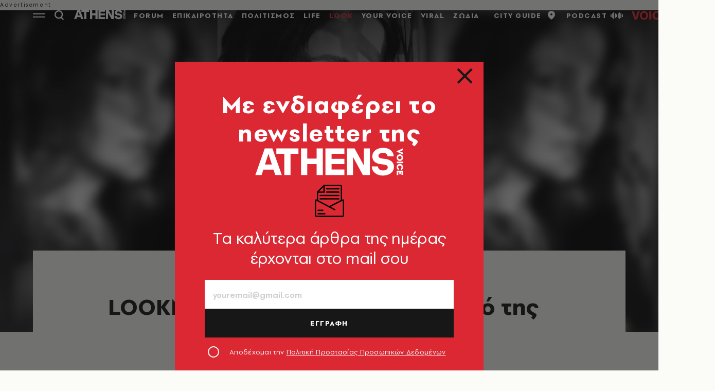

--- FILE ---
content_type: text/html; charset=utf-8
request_url: https://look.athensvoice.gr/look/759296/look-woman-ena-periodiko-gia-ti-syghroni-gynaika/?pg=9
body_size: 43682
content:


<!DOCTYPE html>
<html lang="el">
<head>
    <script>performance.mark('head_start')</script>

    <meta charset="utf-8" />
    <meta name="robots" content="max-image-preview:standard">
    <meta name="robots" content="max-video-preview:2">
        <meta name="robots" content="index,follow" />
    <meta name="viewport" content="width=device-width, initial-scale=1">
    <meta name="keywords" content="Μόδα Fashion, Σχέσεις, Διάσημοι Celebrities, Προϊόντα Ομορφιάς Προϊόντα Περιποίησης" />
    <meta name="news_keywords" content="Μόδα Fashion, Σχέσεις, Διάσημοι Celebrities, Προϊόντα Ομορφιάς Προϊόντα Περιποίησης" />
    <meta name="description" content="LOOK - LOOKMAG: Το γυναικείο περιοδικό της ATHENS VOICE" />
        <meta name="publish-date" content="2022-05-26" />
            <meta content="https://look.athensvoice.gr/images/1074x600/3/jpg/sites/default/files/tribute/2022/05/27/elisavet-avramidou.jpg" property="taboola:image">
    <meta name="referrer" content="no-referrer-when-downgrade">
        <meta property="fb:app_id" content="520924918716158" />

    <title>LOOKMAG: Το γυναικείο περιοδικό της ATHENS VOICE | Athens Voice
</title>

    <script>performance.mark('title_displayed')</script>

    
<link rel="dns-prefetch" href="//www.googletagmanager.com/">
<link rel="dns-prefetch" href="//www.googletagservices.com/">
<link rel="dns-prefetch" href="//cdn.onesignal.com/">
<link rel="dns-prefetch" href="//pahter.tech/">

    <base href="https://look.athensvoice.gr" />
<meta content="el_GR" property="og:locale" />
<meta content="article" property="og:type" />
<meta content="LOOKMAG: Το γυναικείο περιοδικό της ATHENS VOICE" property="og:title" />
<meta content="LOOK - LOOKMAG: Το γυναικείο περιοδικό της ATHENS VOICE" property="og:description" />
<meta content="https://look.athensvoice.gr/look/759296/look-woman-ena-periodiko-gia-ti-syghroni-gynaika/" property="og:url" />
<meta content="AthensVoice" property="og:site_name" />
<meta content="Look Team" property="og:author" />
<meta content="Μόδα Fashion, Σχέσεις, Διάσημοι Celebrities, Προϊόντα Ομορφιάς Προϊόντα Περιποίησης" property="og:tag" />
<meta content="https://look.athensvoice.gr/images/Watermark_Default/3/jpg/sites/default/files/tribute/2022/05/27/elisavet-avramidou.jpg" property="og:image" /><meta content="640" property="og:image:width" /><meta content="360" property="og:image:height" />

<meta content="summary_large_image" name="twitter:card" />
<meta content="LOOK - LOOKMAG: Το γυναικείο περιοδικό της ATHENS VOICE" name="twitter:description" />
<meta content="LOOKMAG: Το γυναικείο περιοδικό της ATHENS VOICE" name="twitter:title" />
<meta content="AthensVoice" name="twitter:site" />
<meta content="https://look.athensvoice.gr/images/Watermark_Default/3/jpg/sites/default/files/tribute/2022/05/27/elisavet-avramidou.jpg" name="twitter:image" />

    <script>
        var googletag = googletag || {};
	    googletag.cmd = googletag.cmd || [];
        var adContext = {"isCategory":"false","nid":"759296","tag":["moda","sheseis","celebrities","proionta-omorfias"],"path":"https://look.athensvoice.gr/look/759296/look-woman-ena-periodiko-gia-ti-syghroni-gynaika/","category":["look"],"article_type":"tribute","rootCategory":"look"};
        var isLazyLoadEnabled = false;

        googletag.cmd.push(function() {
            googletag.pubads().disableInitialLoad();
            //window.paRefresh = window.paRefresh ? window.paRefresh : googletag.pubads().refresh;
            //googletag.pubads().refresh = function(){};
            
            if(isLazyLoadEnabled)
                googletag.pubads().enableLazyLoad({
                  fetchMarginPercent: 500,
                  renderMarginPercent: 200,
                  mobileScaling: 2.0
                });

            var pubads = googletag.pubads();
            pubads.collapseEmptyDivs();

            for (var key in adContext)
            {
                pubads.setTargeting(key, adContext[key]);
            }
            googletag.pubads().enableSingleRequest();
            googletag.enableServices();
        });

        function getSizeMapping(googletag, sizes) {
            var mapping = googletag.sizeMapping();
            var groups = {};
            for (var i = 0; i < sizes.length; i++) {
                var key = sizes[i].ScreenWidth + 'x' + sizes[i].ScreenHeight;
                var group = groups[key];
                if (!group) {
                    group = groups[key] = {
                        ScreenWidth: sizes[i].ScreenWidth,
                        ScreenHeight: sizes[i].ScreenHeight,
                        Banners: []
                    };
                }
                if (sizes[i].BannerWidth != null && sizes[i].BannerHeight != null) {
                    group.Banners.push([sizes[i].BannerWidth, sizes[i].BannerHeight]);
                }
            }
            for (var k in groups) {
                var group = groups[k];
                mapping = mapping.addSize([group.ScreenWidth, group.ScreenHeight], group.Banners);
            }
            return mapping.build();
        }
    </script>

                <script> 
                    function getIEVersion() {
                        var ua = window.navigator.userAgent, msie = ua.indexOf('MSIE ');
                        if (window.navigator.userAgent.match(/Trident.*rv\:11\./)) { return 11; } 
                        else if (msie > 0) { return window.parseInt(ua.substring(msie + 5, ua.indexOf('.', msie))); }
                        return 100;
                    }
                    if (100 > getIEVersion()) {
                        window.location.href = 'https://www.athensvoice.gr/mi-upostirizomenos-browser/';
                    }
                </script>
<script type='application/ld+json' data-schema='Organization'>{"@context":"https://schema.org","@type":"Organization","name":"AthensVoice","url":"https://www.athensvoice.gr","address":{"@type":"PostalAddress","addressCountry":"Ελλάδα","addressLocality":"Aθήνα ","addressRegion":"Αττική","postalCode":"106 79","streetAddress":"Xαρ. Tρικούπη 22"},"contactPoint":[{"@type":"ContactPoint","areaServed":"Ελλάδα","contactType":"Σύνταξη","telephone":"2103617360"},{"@type":"ContactPoint","areaServed":"Ελλάδα","contactType":"Σύνταξη","telephone":"2103617369"},{"@type":"ContactPoint","areaServed":"Ελλάδα","contactType":"Διαφημιστικό","telephone":"2103617530"},{"@type":"ContactPoint","areaServed":"Ελλάδα","contactType":"Aγγελίες","telephone":"2103617369 "},{"@type":"ContactPoint","areaServed":"Ελλάδα","contactType":"Λογιστήριο","telephone":"2103617170"}],"logo":{"@type":"ImageObject","url":"https://www.athensvoice.gr/content/media/favicon/apple-touch-icon-120x120.png","height":120,"width":120}}</script>
<script type='application/ld+json' data-schema='NewsArticle'>{"@context":"https://schema.org","@type":"NewsArticle","description":"LOOK - LOOKMAG: Το γυναικείο περιοδικό της ATHENS VOICE | Μόδα Fashion | Σχέσεις | Διάσημοι Celebrities | Προϊόντα Ομορφιάς Προϊόντα Περιποίησης","image":"https://look.athensvoice.gr/images/1074x600/jpg/sites/default/files/tribute/2022/05/27/elisavet-avramidou.jpg","mainEntityOfPage":{"@type":"WebPage","url":"https://look.athensvoice.gr/look/759296/look-woman-ena-periodiko-gia-ti-syghroni-gynaika/"},"url":"https://look.athensvoice.gr/look/759296/look-woman-ena-periodiko-gia-ti-syghroni-gynaika/","about":[{"@type":"Thing","name":"Μόδα Fashion"},{"@type":"Thing","name":"Σχέσεις"},{"@type":"Thing","name":"Διάσημοι Celebrities"},{"@type":"Thing","name":"Προϊόντα Ομορφιάς Προϊόντα Περιποίησης"},{"@type":"Thing","name":"LOOK"}],"alternativeHeadline":"LOOKMAG: Το γυναικείο περιοδικό της ATHENS VOICE","dateCreated":"2022-05-26T14:10:00+03:00","datePublished":"2022-05-26T14:10:00+03:00","headline":"LOOKMAG: Το γυναικείο περιοδικό της ATHENS VOICE","keywords":"Μόδα Fashion, Σχέσεις, Διάσημοι Celebrities, Προϊόντα Ομορφιάς Προϊόντα Περιποίησης","publisher":{"@type":"Organization","name":"AthensVoice","url":"https://www.athensvoice.gr","address":{"@type":"PostalAddress","addressCountry":"Ελλάδα","addressLocality":"Aθήνα ","addressRegion":"Αττική","postalCode":"106 79","streetAddress":"Xαρ. Tρικούπη 22"},"contactPoint":[{"@type":"ContactPoint","areaServed":"Ελλάδα","contactType":"Σύνταξη","telephone":"2103617360"},{"@type":"ContactPoint","areaServed":"Ελλάδα","contactType":"Σύνταξη","telephone":"2103617369"},{"@type":"ContactPoint","areaServed":"Ελλάδα","contactType":"Διαφημιστικό","telephone":"2103617530"},{"@type":"ContactPoint","areaServed":"Ελλάδα","contactType":"Aγγελίες","telephone":"2103617369 "},{"@type":"ContactPoint","areaServed":"Ελλάδα","contactType":"Λογιστήριο","telephone":"2103617170"}],"logo":{"@type":"ImageObject","url":"https://www.athensvoice.gr/content/media/favicon/apple-touch-icon-120x120.png","height":120,"width":120}},"articleSection":"LOOK"}</script>
<script type='application/ld+json' data-schema='Person'>{"@context":"https://schema.org","@type":"Person","name":"Look Team","url":"https://www.athensvoice.gr/contributors/1101/look-team/"}</script>


        <script>
            window.ptScriptManager = new function () {
                var actionsOnLoad = [];
                var toArray = function (arrayLike) {
                    if (Array.isArray(arrayLike)) {
                        return arrayLike;
                    }
                    return Array.prototype.slice.call(arrayLike);
                };
                var createElement = function (elm) {
                    //utility function to handle script elements
                    if (elm.tagName === "SCRIPT") {
                        var s = document.createElement('script');
                        s.type = 'text/javascript';
                        var attrs = elm.getAttributeNames();
                        attrs.forEach(function (attr) {
                            s.setAttribute(attr, elm.getAttribute(attr));
                        });
                        if (elm.text) {
                            try {
                                s.appendChild(document.createTextNode(elm.text));
                            } catch (e) {
                                s.text = elm.text;
                            }
                        }
                        elm = s;
                    }
                    return elm;
                }

                var forEach = function (elements, fn) {
                    Array.prototype.forEach.call(toArray(elements), fn);
                };
                var replace = function (toReplace, replacement) {
                    if (typeof replacement.length === 'undefined') {
                        replacement = [replacement];
                    }
                    var parentElement = toReplace.parentElement;
                    forEach(replacement, function (elm) {
                        parentElement.insertBefore(createElement(elm), toReplace);
                    });
                    toReplace.remove();
                };
                var parseHtml = window.parseHtml = function (htmlString) {
                    var context = document.implementation.createHTMLDocument("");
                    var base = context.createElement("base");
                    base.href = document.location.href;
                    context.head.appendChild(base);

                    var fragment = context.createDocumentFragment();
                    var c = fragment.appendChild(context.createElement("div"));
                    c.innerHTML = htmlString.trim();
                    return c.childNodes;
                };
                function scriptDelayed(delay, callback, inId) {
                    if (!callback) {
                        return;
                    }
                    setTimeout(function () {
                        var code = callback().replace(/&lt;/g, '<').replace(/&gt;/g, '>');
                        var codeElement = parseHtml(code);
                        if (!codeElement) {
                            return;
                        }
                        if (inId) {
                            var elm = document.getElementById(inId);
                            if (elm) {
                                replace(elm, codeElement);
                            }
                        } else {
                            var head = document.querySelector("head");
                            forEach(codeElement, function (elm) {
                                head.appendChild(createElement(elm));
                            });
                        }
                    }, delay);
                }
                this.addOnLoadDelayed = function (delay, callback, inId) {
                    actionsOnLoad.push(() => scriptDelayed(delay, callback, inId));
                };

                this.add = scriptDelayed;

                window.addEventListener('load', function () {
                    for (var i = 0; i < actionsOnLoad.length; i++) {
                        actionsOnLoad[i]();
                    }
                });
            };
        </script>




<script>window.ptScriptManager.addOnLoadDelayed(1000, function() {  return `
&lt;!-- OCM --&gt;
&lt;script async="async" src="https://cdn.orangeclickmedia.com/tech/athensvoice.gr_v2/ocm.js"&gt;&lt;/script&gt;`; });</script>



<!-- Ads Prebid custom js -->
<script defer="defer" src="/files/custom_js/ads-prebid.js"></script>



<!-- Is mobile --><script>
    isMobile = false;
    if(/(android|bb\d+|meego).+mobile|avantgo|bada\/|blackberry|blazer|compal|elaine|fennec|hiptop|iemobile|ip(hone|od)|ipad|iris|kindle|Android|Silk|lge |maemo|midp|mmp|netfront|opera m(ob|in)i|palm( os)?|phone|p(ixi|re)\/|plucker|pocket|psp|series(4|6)0|symbian|treo|up\.(browser|link)|vodafone|wap|windows (ce|phone)|xda|xiino/i.test(navigator.userAgent)
      || /1207|6310|6590|3gso|4thp|50[1-6]i|770s|802s|a wa|abac|ac(er|oo|s\-)|ai(ko|rn)|al(av|ca|co)|amoi|an(ex|ny|yw)|aptu|ar(ch|go)|as(te|us)|attw|au(di|\-m|r |s )|avan|be(ck|ll|nq)|bi(lb|rd)|bl(ac|az)|br(e|v)w|bumb|bw\-(n|u)|c55\/|capi|ccwa|cdm\-|cell|chtm|cldc|cmd\-|co(mp|nd)|craw|da(it|ll|ng)|dbte|dc\-s|devi|dica|dmob|do(c|p)o|ds(12|\-d)|el(49|ai)|em(l2|ul)|er(ic|k0)|esl8|ez([4-7]0|os|wa|ze)|fetc|fly(\-|_)|g1 u|g560|gene|gf\-5|g\-mo|go(\.w|od)|gr(ad|un)|haie|hcit|hd\-(m|p|t)|hei\-|hi(pt|ta)|hp( i|ip)|hs\-c|ht(c(\-| |_|a|g|p|s|t)|tp)|hu(aw|tc)|i\-(20|go|ma)|i230|iac( |\-|\/)|ibro|idea|ig01|ikom|im1k|inno|ipaq|iris|ja(t|v)a|jbro|jemu|jigs|kddi|keji|kgt( |\/)|klon|kpt |kwc\-|kyo(c|k)|le(no|xi)|lg( g|\/(k|l|u)|50|54|\-[a-w])|libw|lynx|m1\-w|m3ga|m50\/|ma(te|ui|xo)|mc(01|21|ca)|m\-cr|me(rc|ri)|mi(o8|oa|ts)|mmef|mo(01|02|bi|de|do|t(\-| |o|v)|zz)|mt(50|p1|v )|mwbp|mywa|n10[0-2]|n20[2-3]|n30(0|2)|n50(0|2|5)|n7(0(0|1)|10)|ne((c|m)\-|on|tf|wf|wg|wt)|nok(6|i)|nzph|o2im|op(ti|wv)|oran|owg1|p800|pan(a|d|t)|pdxg|pg(13|\-([1-8]|c))|phil|pire|pl(ay|uc)|pn\-2|po(ck|rt|se)|prox|psio|pt\-g|qa\-a|qc(07|12|21|32|60|\-[2-7]|i\-)|qtek|r380|r600|raks|rim9|ro(ve|zo)|s55\/|sa(ge|ma|mm|ms|ny|va)|sc(01|h\-|oo|p\-)|sdk\/|se(c(\-|0|1)|47|mc|nd|ri)|sgh\-|shar|sie(\-|m)|sk\-0|sl(45|id)|sm(al|ar|b3|it|t5)|so(ft|ny)|sp(01|h\-|v\-|v )|sy(01|mb)|t2(18|50)|t6(00|10|18)|ta(gt|lk)|tcl\-|tdg\-|tel(i|m)|tim\-|t\-mo|to(pl|sh)|ts(70|m\-|m3|m5)|tx\-9|up(\.b|g1|si)|utst|v400|v750|veri|vi(rg|te)|vk(40|5[0-3]|\-v)|vm40|voda|vulc|vx(52|53|60|61|70|80|81|83|85|98)|w3c(\-| )|webc|whit|wi(g |nc|nw)|wmlb|wonu|x700|yas\-|your|zeto|zte\-/i.test(navigator.userAgent.substr(0,4))) {
      isMobile = true;
    }

 </script>




<script>window.ptScriptManager.addOnLoadDelayed(2000, function() {  return `
&lt;!-- Shareholic --&gt;&lt;link rel="preload" href="https://cdn.shareaholic.net/assets/pub/shareaholic.js" as="script" /&gt;
&lt;meta name="shareaholic:site_id" content="7adbddacda28c1f42483ef21c5339789" /&gt;
&lt;script data-cfasync="false" async src="https://cdn.shareaholic.net/assets/pub/shareaholic.js"&gt;&lt;/script&gt;
`; });</script>



<script>window.ptScriptManager.addOnLoadDelayed(2004, function() {  return `
&lt;!-- ShareThis --&gt;
&lt;script async="async" src="//platform-api.sharethis.com/js/sharethis.js#property=594e3fb12fe7af0011f7bc03&amp;source=platform&amp;product=inline-share-buttons"&gt;&lt;/script&gt;`; });</script>
    <link rel="icon" href="/content/media/favicon/favicon.ico?k=web-7f8f8f47dc" type="image/x-icon" />
    <link rel="apple-touch-icon-precomposed" sizes="57x57" href="/content/media/favicon/apple-touch-icon-57x57.png?k=web-7f8f8f47dc" />
    <link rel="apple-touch-icon-precomposed" sizes="114x114" href="/content/media/favicon/apple-touch-icon-114x114.png?k=web-7f8f8f47dc" />
    <link rel="apple-touch-icon-precomposed" sizes="72x72" href="/content/media/favicon/apple-touch-icon-72x72.png?k=web-7f8f8f47dc" />
    <link rel="apple-touch-icon-precomposed" sizes="144x144" href="/content/media/favicon/apple-touch-icon-144x144.png?k=web-7f8f8f47dc" />
    <link rel="apple-touch-icon-precomposed" sizes="60x60" href="/content/media/favicon/apple-touch-icon-60x60.png?k=web-7f8f8f47dc" />
    <link rel="apple-touch-icon-precomposed" sizes="120x120" href="/content/media/favicon/apple-touch-icon-120x120.png?k=web-7f8f8f47dc" />
    <link rel="apple-touch-icon-precomposed" sizes="76x76" href="/content/media/favicon/apple-touch-icon-76x76.png?k=web-7f8f8f47dc" />
    <link rel="apple-touch-icon-precomposed" sizes="152x152" href="/content/media/favicon/apple-touch-icon-152x152.png?k=web-7f8f8f47dc" />
    <link rel="icon" type="image/png" href="/content/media/favicon/favicon-196x196.png?k=web-7f8f8f47dc" sizes="196x196" />
    <link rel="icon" type="image/png" href="/content/media/favicon/favicon-96x96.png?k=web-7f8f8f47dc" sizes="96x96" />
    <link rel="icon" type="image/png" href="/content/media/favicon/favicon-32x32.png?k=web-7f8f8f47dc" sizes="32x32" />
    <link rel="icon" type="image/png" href="/content/media/favicon/favicon-16x16.png?k=web-7f8f8f47dc" sizes="16x16" />
    <link rel="icon" type="image/png" href="/content/media/favicon/favicon-128.png?k=web-7f8f8f47dc" sizes="128x128" />

    <link rel="preload" href="/content/fonts/iconfont.woff2?k=web-7f8f8f47dc" as="font" type="font/woff2" crossorigin />
    <link rel="preload" href="/content/fonts/PFSpekkVAR-MediumItalic.woff2?k=web-7f8f8f47dc" as="font" type="font/woff2" crossorigin />
    <link rel="preload" href="/content/fonts/PFSpekkVAR-Bold.woff2?k=web-7f8f8f47dc" as="font" type="font/woff2" crossorigin />
    <link rel="preload" href="/content/fonts/PFSpekkVAR-Regular.woff2?k=web-7f8f8f47dc" as="font" type="font/woff2" crossorigin />
    <link rel="preload" href="/content/fonts/PFSpekkVAR-SemiBold.woff2?k=web-7f8f8f47dc" as="font" type="font/woff2" crossorigin />
    <link rel="preload" href="/content/fonts/SourceSerifPro-Black.woff2?k=web-7f8f8f47dc" as="font" type="font/woff2" crossorigin />
    <link rel="preload" href="/content/fonts/SourceSerifPro-Bold.woff2?k=web-7f8f8f47dc" as="font" type="font/woff2" crossorigin />
    <link rel="preload" href="/content/fonts/SourceSerifPro-Regular.woff2?k=web-7f8f8f47dc" as="font" type="font/woff2" crossorigin />

<link rel="stylesheet" href="/content/css/main.min.css?v=WDRu7G_XOp5z9QoQzs8oEjUVjwrmuN6jOy9XOd4tHvo&amp;k=web-7f8f8f47dc" />
                <link rel="canonical" href="https://look.athensvoice.gr/look/759296/look-woman-ena-periodiko-gia-ti-syghroni-gynaika/" />


        <link rel="amphtml" href="https://look.athensvoice.gr/look/759296/look-woman-ena-periodiko-gia-ti-syghroni-gynaika/amp/" />

    
<!-- Global site tag (gtag.js) - Google Analytics 
<script async src="https://www.googletagmanager.com/gtag/js?id=UA-11343198-3"></script>
<script>
  window.dataLayer = window.dataLayer || [];
  function gtag(){dataLayer.push(arguments);}
  gtag('js', new Date());



 gtag('config', 'UA-11343198-3');
</script>
-->
<!--script async src="/files/custom_js/ads-prebid.js"></script-->
<script async id="ebx" src="//applets.ebxcdn.com/ebx.js"></script>


    
<script>
    window.Constants = {
        EmailRegex: '^[^@\\s]+@[^@\\s]+\\.[^@\\s]+$',
        ValidatorMessages: {
            required: "This field is required.",
            remote: "Please fix this field.",
            email: "Please enter a valid email address.",
            url: "Please enter a valid URL.",
            date: "Please enter a valid date.",
            dateISO: "Please enter a valid date (ISO).",
            number: "Please enter a valid number.",
            digits: "Please enter only digits.",
            equalTo: "Please enter the same value again.",
            maxlength: "Please enter no more than {0} characters.",
            minlength: "Please enter at least {0} characters.",
            rangelength: "Please enter a value between {0} and {1} characters long.",
            range: "Please enter a value between {0} and {1}.",
            max: "Please enter a value less than or equal to {0}.",
            min: "Please enter a value greater than or equal to {0}.",
            step: "Please enter a multiple of {0}."
        }
    };
</script>
    

    

    <script>performance.mark('head_finished')</script>
</head>
<body class="todayPalette categoryPage withoutSubmenu transparent noHeaderBorder withSkin" data-plugin-lazyload data-plugin-smartpopups="{&#xA;  &quot;ListEndpoint&quot;: &quot;/api/smartpopups?languageid=1&quot;,&#xA;  &quot;ShowEndpoint&quot;: &quot;https://www.athensvoice.gr/api/smartpopups/##ID##/&quot;,&#xA;  &quot;Profiles&quot;: []&#xA;}" data-plugin-resources="{&quot;localization&quot;:{&quot;languageID&quot;:1,&quot;culture&quot;:&quot;el-GR&quot;,&quot;monthNames&quot;:[&quot;Ιανουάριος&quot;,&quot;Φεβρουάριος&quot;,&quot;Μάρτιος&quot;,&quot;Απρίλιος&quot;,&quot;Μάιος&quot;,&quot;Ιούνιος&quot;,&quot;Ιούλιος&quot;,&quot;Αύγουστος&quot;,&quot;Σεπτέμβριος&quot;,&quot;Οκτώβριος&quot;,&quot;Νοέμβριος&quot;,&quot;Δεκέμβριος&quot;,&quot;&quot;],&quot;monthNamesShort&quot;:[&quot;Ιαν&quot;,&quot;Φεβ&quot;,&quot;Μάρ&quot;,&quot;Απρ&quot;,&quot;Μάι&quot;,&quot;Ιούν&quot;,&quot;Ιούλ&quot;,&quot;Αύγ&quot;,&quot;Σεπ&quot;,&quot;Οκτ&quot;,&quot;Νοέ&quot;,&quot;Δεκ&quot;,&quot;&quot;],&quot;dayNames&quot;:[&quot;Κυριακή&quot;,&quot;Δευτέρα&quot;,&quot;Τρίτη&quot;,&quot;Τετάρτη&quot;,&quot;Πέμπτη&quot;,&quot;Παρασκευή&quot;,&quot;Σάββατο&quot;],&quot;dayNamesShort&quot;:[&quot;Κυρ&quot;,&quot;Δευ&quot;,&quot;Τρί&quot;,&quot;Τετ&quot;,&quot;Πέμ&quot;,&quot;Παρ&quot;,&quot;Σάβ&quot;]}}">
    <script>performance.mark('body_started')</script>
    
<div id="bannerPopup" class="popup popup--banner"></div>

    
    
    

<div class="mainContainer">
        <div id="skin_container" class="skin"></div>



        <div id="banner-div-314a63e5-4396-4043-a28e-145f59006d5d" class="banner  b1x1" data-bannertext="Advertisement">
        </div>
        <script type="text/javascript">

            googletag.cmd.push(function () {
                const code = "/3225460/ATCOM_skin";
                const size = [[1,1]];
                const divId = "banner-div-314a63e5-4396-4043-a28e-145f59006d5d";
                const sizes = [{"ScreenWidth":0,"ScreenHeight":0,"BannerWidth":null,"BannerHeight":null},{"ScreenWidth":1365,"ScreenHeight":500,"BannerWidth":1,"BannerHeight":1}];

                var slot;
                if (sizes) {
                    slot = googletag.defineSlot(code, size, divId).setTargeting('test', 'refresh').addService(googletag.pubads()).defineSizeMapping(getSizeMapping(googletag, sizes));
                } else {
                    slot = googletag.defineSlot(code, size, divId).setTargeting('test', 'refresh').addService(googletag.pubads());
                }

                if (typeof (window.adsContainer) == 'undefined') window.adsContainer = [];
                window.adsContainer.push({ slot, divID: 'banner-div-314a63e5-4396-4043-a28e-145f59006d5d' });

                googletag.pubads().enableSingleRequest();

                googletag.enableServices();
                googletag.display(divId);
                
            });

            var refreshAllSlots = function () {
                googletag.cmd.push(function () {
                    googletag.pubads().refresh();
                });
            };

        </script>

    <div class="mainLayer"></div>
    


<!-- Header -->
<header id="header" class="header" data-plugin-sticky="{&quot;heroArticle&quot;:false}"
    data-plugin-menucontext="{&quot;targetUrl&quot;:null}">
    <div class="wrapper">
        <div class="header__row">
            <div class="header__col">
                <div class="burgerMenu icon-burger" data-plugin-openmenu></div>
                <div class="search" data-plugin-search="{&quot;url&quot;:&quot;/$component/Search/?profile=Autocomplete\u0026view=Autocomplete&quot;}">
                    <span class="search__icon icon-search"></span>
                    <form class="searchForm" method="get" action="https://www.athensvoice.gr/search/">
                        <div class="searchFormGroup">
                            <label for="siteSearch" class="srOnly">ΑΝΑΖΗΤΗΣΗ</label>
                            <input id="siteSearch" class="searchFormGroup__field" name="q" type="text" value="" placeholder="ΑΝΑΖΗΤΗΣΗ" autocomplete="off">
                            <button class="searchFormGroup__button icon-search" type="submit" aria-label="Αναζήτηση"></button>
                            <span class="searchFormGroup__close icon-close"></span>
                        </div>
                    </form>
                    <div class="search__results">
                        <div class="search__resultsContent">
                        </div>
                    </div>
                </div>
                <a href="https://www.athensvoice.gr/" class="header__logo" aria-label="athens voice">
                    <svg width="160" height="32" viewBox="0 0 204 39" fill="none" xmlns="http://www.w3.org/2000/svg">
                        <path d="M13.2539 1.67432H23.7416L36.732 37.7004H27.7063L25.3027 30.4373H11.3211L8.92371 37.7004H0.312988L13.2539 1.67432ZM23.0602 23.524L18.3088 9.04603L13.5574 23.524H23.0602Z" fill="white" />
                        <path d="M29.2178 9.09429V1.67432H59.6341V9.09429H48.7313V37.7004H40.1763V9.09429H29.2178Z" fill="white" />
                        <path d="M71.7757 1.67432V15.543H84.6608V1.67432H93.2158V37.7004H84.6608V22.969H71.7757V37.7064H63.2207V1.67432H71.7757Z" fill="white" />
                        <path d="M122.895 1.67432V9.04H105.259V15.8989H122.895V22.9087H105.259V30.3287H122.895V37.6944H96.8091V1.67432H122.895Z" fill="white" />
                        <path d="M158.038 1.67432V37.7004H148.331L134.814 13.2085V37.7004H126.463V1.67432H136.951L149.681 24.7426V1.67432H158.038Z" fill="white" />
                        <path d="M160.559 26.1661H169.114C169.374 29.671 171.933 31.5531 176.213 31.5531C180.599 31.5531 182.631 29.6227 182.631 27.2821C182.631 25.6051 181.324 24.1331 178.245 23.7229L172.924 23.0654C166.035 22.2027 161.34 18.8487 161.34 12.3939C161.34 6.30108 167.082 0.914062 176.058 0.914062C184.979 0.914062 190.511 5.74006 190.876 12.4482H182.266C182.216 9.70341 180.128 7.72475 176.003 7.72475C171.982 7.72475 169.795 9.65515 169.795 11.7907C169.795 13.7211 171.257 14.9396 174.126 15.2955L178.927 15.9048C185.759 16.7675 191.136 19.9164 191.136 26.6789C191.136 33.942 184.508 38.4664 175.953 38.4664C167.082 38.4664 160.77 33.4835 160.559 26.1661Z" fill="white" />
                        <path d="M203.532 9.88455L194.891 6.1263V5.43256L203.539 1.67432V4.11748L199.369 5.78245L203.539 7.43535V9.88455H203.532Z" fill="white" />
                        <path d="M195.045 21.7322V19.5786H203.538V21.7322H195.045Z" fill="white" />
                        <path d="M203.092 29.3452C202.696 30.0027 202.132 30.5215 201.414 30.9016L200.268 29.2607C201.191 28.7238 201.655 28.006 201.655 27.1071C201.655 26.4496 201.438 25.9066 200.998 25.4844C200.559 25.0621 199.989 24.851 199.276 24.851C198.564 24.851 197.994 25.0621 197.567 25.4783C197.139 25.8946 196.922 26.4375 196.922 27.1071C196.922 28.012 197.387 28.7299 198.31 29.2607L197.164 30.9016C196.445 30.5275 195.882 30.0087 195.485 29.3452C195.089 28.6876 194.884 27.9396 194.884 27.1011C194.884 25.8463 195.306 24.7906 196.148 23.934C196.99 23.0714 198.037 22.6431 199.289 22.6431C200.534 22.6431 201.575 23.0774 202.423 23.9401C203.266 24.8027 203.687 25.8644 203.687 27.1192C203.687 27.9456 203.489 28.6876 203.092 29.3452Z" fill="white" />
                        <path d="M201.544 37.5494V33.9661H200.373V36.5239H198.521V33.9661H197.04V37.7002H195.045V31.8125H203.538V37.5494H201.544Z" fill="white" />
                        <path d="M202.417 17.3586C201.575 18.2273 200.528 18.6616 199.289 18.6616C198.05 18.6616 197.003 18.2273 196.161 17.3586C195.318 16.4899 194.897 15.4343 194.897 14.1916C194.897 12.9489 195.318 11.8932 196.161 11.0366C197.003 10.1739 198.05 9.74561 199.289 9.74561C200.528 9.74561 201.575 10.1739 202.417 11.0366C203.26 11.8992 203.681 12.9489 203.681 14.1916C203.687 15.4343 203.26 16.4899 202.417 17.3586ZM200.999 12.5748C200.559 12.1586 199.989 11.9475 199.289 11.9475C198.577 11.9475 198.007 12.1586 197.573 12.5748C197.139 12.9911 196.923 13.534 196.923 14.2036C196.923 14.8551 197.139 15.392 197.573 15.8203C198.007 16.2426 198.577 16.4598 199.289 16.4598C199.995 16.4598 200.565 16.2486 200.999 15.8203C201.432 15.392 201.655 14.8551 201.655 14.2036C201.655 13.534 201.432 12.9911 200.999 12.5748Z" fill="white" />
                    </svg>
                </a>
                


<nav class="primaryNav">
    <ul class="primaryNav__list">
            <li class="primaryNav__item" style="">
                <a href="https://www.athensvoice.gr/forum/" class="primaryNav__link">FORUM</a>
            </li>
            <li class="primaryNav__item" style="">
                <a href="https://www.athensvoice.gr/epikairotita/" class="primaryNav__link">ΕΠΙΚΑΙΡΟΤΗΤΑ</a>
            </li>
            <li class="primaryNav__item" style="">
                <a href="https://www.athensvoice.gr/politismos/" class="primaryNav__link">ΠΟΛΙΤΙΣΜΟΣ</a>
            </li>
            <li class="primaryNav__item" style="">
                <a href="https://www.athensvoice.gr/life/" class="primaryNav__link">LIFE</a>
            </li>
            <li class="primaryNav__item" style="">
                <a href="https://look.athensvoice.gr/look/" class="primaryNav__link">LOOK</a>
            </li>
            <li class="primaryNav__item" style="">
                <a href="https://www.athensvoice.gr/your-voice/" class="primaryNav__link">YOUR VOICE</a>
            </li>
            <li class="primaryNav__item" style="">
                <a href="https://www.athensvoice.gr/viral/" class="primaryNav__link">VIRAL</a>
            </li>
            <li class="primaryNav__item" style="">
                <a href="https://www.athensvoice.gr/zodia/" class="primaryNav__link">ΖΩΔΙΑ</a>
            </li>
            <li class="primaryNav__item" style="display:none">
                <a href="https://www.athensvoice.gr/city-guide/" class="primaryNav__link">CITY GUIDE</a>
            </li>
    </ul>
</nav>

            </div>
            <div class="header__col header__col--right">
                


<ul class="toolsList">
        <li><a href="https://www.athensvoice.gr/city-guide/">CITY GUIDE<span class="icon-pin"></span></a></li>
        <li><a href="https://www.athensvoice.gr/podcasts/">PODCAST<span class="icon-podcast"></span></a></li>
    <li class="mobileOnly">
        


<div class="weather">
        <img src="/content/media/icons/weather/s55/4-white.png" alt="Καιρός" width="24" height="24" border="0" role="presentation" />   
9°</div>
    </li>  
    <li>
        <a href="https://www.athensvoice.gr/radio/" class="radiosvgLink">
            <svg class="radiosvg" id="Layer_1" data-name="Layer 1" xmlns="http://www.w3.org/2000/svg" viewBox="0 0 162.26 23.44">
                <path class="radiosvg__1" d="M16.22,22.6H11.34L5.8,7.13h4.58l2,6.21a38.09,38.09,0,0,1,1.38,5.38,43.41,43.41,0,0,1,1.42-5.28l2-6.31h4.39Z" transform="translate(-5.8 -3.15)" />
                <rect class="radiosvg__1" x="34.05" y="3.97" width="4.29" height="15.47" />
                <path class="radiosvg__1" d="M61.93,16.67c-.56,4-3.4,6.34-7.66,6.34-4.91,0-8.11-3.1-8.11-8,0-5,3.23-8.33,8.18-8.33,4.25,0,7.13,2.21,7.49,5.83H57.57a3.06,3.06,0,0,0-3.2-2.69c-2.41,0-3.83,1.83-3.83,5s1.36,4.87,3.73,4.87c1.88,0,3-1.06,3.4-3.08Z" transform="translate(-5.8 -3.15)" />
                <path class="radiosvg__1" d="M67.8,16c.1,2.69,1.35,4.07,3.73,4.07a3.17,3.17,0,0,0,3.23-2.21H79C78.13,21,75.22,23,71.5,23c-4.92,0-8.15-3.2-8.15-8.07a7.87,7.87,0,0,1,8-8.23c4.76,0,7.86,3.43,7.86,8.78V16Zm7-2.73c-.23-2.27-1.45-3.49-3.43-3.49S68,11.07,67.8,13.24Z" transform="translate(-5.8 -3.15)" />
                <path class="radiosvg__1" d="M37.94,14.89c0,4.51-2.95,8.17-8.17,8.17S21.6,19.4,21.6,14.89s2.95-8.17,8.17-8.17S37.94,10.38,37.94,14.89Zm-8.17-5c-2.05,0-4.23,1.52-4.23,5s2.18,5,4.23,5,4.22-1.51,4.22-5S31.82,9.92,29.77,9.92Z" transform="translate(-5.8 -3.15)" />
                <path class="radiosvg__1" d="M117.78,15.18a14.17,14.17,0,0,1-3.53,2.43,20,20,0,0,0-2.77,1.86,3.47,3.47,0,0,0-1,1.72h8.66v1.7h-11a6.11,6.11,0,0,1,1.6-4.18,12.33,12.33,0,0,1,3.41-2.48,10.43,10.43,0,0,0,3.35-2.51,3.46,3.46,0,0,0,.66-2.05,3,3,0,0,0-3.23-3c-2.1,0-3.3,1.36-3.3,4h-2c0-3.17,2-5.68,5.4-5.68,3.15,0,5.26,1.86,5.26,4.65A4.84,4.84,0,0,1,117.78,15.18Z" transform="translate(-5.8 -3.15)" />
                <rect class="radiosvg__1" x="115.31" y="18.04" width="1.92" height="1.69" />
                <path class="radiosvg__1" d="M129.54,23.2c-3.25,0-5.46-1.79-5.46-4.56h2c0,1.72,1.53,2.93,3.43,2.93a3.63,3.63,0,0,0,3.68-3.74,3.52,3.52,0,0,0-3.73-3.7,3.76,3.76,0,0,0-3.22,1.52l-1.76-.07,1.6-8.28h8.33V9h-6.8l-1,4.72a4.54,4.54,0,0,1,3.4-1.24,5,5,0,0,1,5.33,5.2C135.35,20.93,133,23.2,129.54,23.2Z" transform="translate(-5.8 -3.15)" />
                <polyline class="radiosvg__1" points="81.42 3.84 81.42 5.24 81.42 6.48 81.42 8.21 81.42 19.73 83.29 19.73 83.29 3.84" />
                <path class="radiosvg__1" d="M99.28,6.92c-4.73,0-7.86,3.25-7.86,8.13s3.1,8.15,7.83,8.15,7.89-3.24,7.89-8.15S104,6.92,99.28,6.92Zm0,14.51c-3.5,0-5.79-2.52-5.79-6.38s2.31-6.36,5.81-6.36,5.81,2.56,5.81,6.36S102.76,21.43,99.26,21.43Z" transform="translate(-5.8 -3.15)" />
                <circle class="radiosvg__2" cx="150.54" cy="11.72" r="11.72" />
                <polyline class="radiosvg__3" points="147.1 6.1 156.6 11.82 147.1 17.55" />
            </svg>
        </a>
    </li>
</ul>

            </div>
        </div>



<div class="header__row header__row--small" data-plugin-topsubmenu="{&quot;parentItems&quot;:[{&quot;Key&quot;:0,&quot;Title&quot;:&quot;Forum&quot;,&quot;Url&quot;:&quot;https://www.athensvoice.gr/forum/&quot;},{&quot;Key&quot;:1,&quot;Title&quot;:&quot;ΕΠΙΚΑΙΡΟΤΗΤΑ&quot;,&quot;Url&quot;:&quot;https://www.athensvoice.gr/epikairotita/&quot;},{&quot;Key&quot;:2,&quot;Title&quot;:&quot;ΠΟΛΙΤΙΣΜΟΣ&quot;,&quot;Url&quot;:&quot;https://www.athensvoice.gr/politismos/&quot;},{&quot;Key&quot;:3,&quot;Title&quot;:&quot;LIFE&quot;,&quot;Url&quot;:&quot;https://www.athensvoice.gr/life/&quot;},{&quot;Key&quot;:4,&quot;Title&quot;:&quot;LOOK&quot;,&quot;Url&quot;:&quot;https://look.athensvoice.gr/look/&quot;},{&quot;Key&quot;:5,&quot;Title&quot;:&quot;YOUR VOICE&quot;,&quot;Url&quot;:&quot;https://www.athensvoice.gr/your-voice/&quot;},{&quot;Key&quot;:6,&quot;Title&quot;:&quot;VIRAL&quot;,&quot;Url&quot;:&quot;https://www.athensvoice.gr/viral/&quot;},{&quot;Key&quot;:7,&quot;Title&quot;:&quot;ΖΩΔΙΑ&quot;,&quot;Url&quot;:&quot;https://www.athensvoice.gr/zodia/&quot;},{&quot;Key&quot;:8,&quot;Title&quot;:&quot;City Guide&quot;,&quot;Url&quot;:&quot;https://www.athensvoice.gr/city-guide/&quot;}]}">
        <ul class="subCategories" data-parent-menu-index="0" style="display: none">
        </ul>
        <ul class="subCategories" data-parent-menu-index="1" style="display: none">
                <li>
                    <a href="https://www.athensvoice.gr/news/" data-parent="1">ΕΙΔΗΣΕΙΣ</a>
                    
                </li>
                <li>
                    <a href="https://www.athensvoice.gr/apopseis/" data-parent="1">ΑΠΟΨΕΙΣ</a>
                    
                </li>
                <li>
                    <a href="https://www.athensvoice.gr/epikairotita/politiki-oikonomia/" data-parent="1">ΠΟΛΙΤΙΚΗ &amp; ΟΙΚΟΝΟΜΙΑ</a>
                    
                </li>
                <li>
                    <a href="https://www.athensvoice.gr/epikairotita/epiheiriseis/" data-parent="1">ΕΠΙΧΕΙΡΗΣΕΙΣ</a>
                    
                </li>
                <li>
                    <a href="https://www.athensvoice.gr/epikairotita/koinonia/" data-parent="1">ΚΟΙΝΩΝΙΑ</a>
                    
                </li>
                <li>
                    <a href="https://www.athensvoice.gr/epikairotita/ellada/" data-parent="1">ΕΛΛΑΔΑ</a>
                    
                </li>
                <li>
                    <a href="https://www.athensvoice.gr/epikairotita/diethni/" data-parent="1">ΚΟΣΜΟΣ</a>
                    
                </li>
                <li>
                    <a href="https://www.athensvoice.gr/epikairotita/tv-media/" data-parent="1">TV &amp; MEDIA</a>
                    
                </li>
                <li>
                    <a href="https://www.athensvoice.gr/epikairotita/showbiz/" data-parent="1">SHOWBIZ</a>
                    
                </li>
                <li>
                    <a href="https://www.athensvoice.gr/epikairotita/athlitismos/" data-parent="1">ΑΘΛΗΤΙΣΜΟΣ</a>
                    
                </li>
                <li>
                    <a href="https://www.athensvoice.gr/epikairotita/skitso/" data-parent="1">ΣΚΙΤΣΑ</a>
                    
                </li>
                <li>
                    <a href="https://www.athensvoice.gr/epikairotita/covid-19/" data-parent="1">COVID 19</a>
                    
                </li>
                <li>
                    <a href="https://www.athensvoice.gr/epikairotita/ekloges-2023/" data-parent="1">ΕΚΛΟΓΕΣ 2023</a>
                    
                </li>
        </ul>
        <ul class="subCategories" data-parent-menu-index="2" style="display: none">
                <li>
                    <a href="https://www.athensvoice.gr/politismos/kinimatografos/" data-parent="2">ΚΙΝΗΜΑΤΟΓΡΑΦΟΣ</a>
                    
                </li>
                <li>
                    <a href="https://www.athensvoice.gr/politismos/mousiki/" data-parent="2">ΜΟΥΣΙΚΗ</a>
                    
                </li>
                <li>
                    <a href="https://www.athensvoice.gr/politismos/vivlio/" data-parent="2">ΒΙΒΛΙΟ</a>
                    
                </li>
                <li>
                    <a href="https://www.athensvoice.gr/politismos/theatro-opera/" data-parent="2">ΘΕΑΤΡΟ - ΟΠΕΡΑ</a>
                    
                </li>
                <li>
                    <a href="https://www.athensvoice.gr/politismos/horos/" data-parent="2">ΧΟΡΟΣ</a>
                    
                </li>
                <li>
                    <a href="https://www.athensvoice.gr/politismos/eikastika/" data-parent="2">ΕΙΚΑΣΤΙΚΑ</a>
                    
                </li>
                <li>
                    <a href="https://www.athensvoice.gr/politismos/fotografia/" data-parent="2">ΦΩΤΟΓΡΑΦΙΑ</a>
                    
                </li>
                <li>
                    <a href="https://www.athensvoice.gr/politismos/design-arhitektoniki/" data-parent="2">DESIGN &amp; ΑΡΧΙΤΕΚΤΟΝΙΚΗ</a>
                    
                </li>
                <li>
                    <a href="https://www.athensvoice.gr/politismos/more-in-culture/" data-parent="2">MORE IN CULTURE</a>
                    
                </li>
        </ul>
        <ul class="subCategories" data-parent-menu-index="3" style="display: none">
                <li>
                    <a href="https://www.athensvoice.gr/life/geusi/" data-parent="3">ΓΕΥΣΗ</a>
                    <ul style="display: none">
                            <li>
                                <a href="https://www.athensvoice.gr/syntages/" data-url="https://www.athensvoice.gr/life/geusi/">ΣΥΝΤΑΓΕΣ</a>
                            </li>
                    </ul>
                </li>
                <li>
                    <a href="https://www.athensvoice.gr/life/health-fitness/" data-parent="3">HEALTH &amp; FITNESS</a>
                    
                </li>
                <li>
                    <a href="https://www.athensvoice.gr/life/taxidia/" data-parent="3">ΤΑΞΙΔΙΑ</a>
                    
                </li>
                <li>
                    <a href="https://www.athensvoice.gr/life/perivallon/" data-parent="3">ΠΕΡΙΒΑΛΛΟΝ</a>
                    
                </li>
                <li>
                    <a href="https://www.athensvoice.gr/life/tehnologia-epistimi/" data-parent="3">ΤΕΧΝΟΛΟΓΙΑ - ΕΠΙΣΤΗΜΗ</a>
                    
                </li>
                <li>
                    <a href="https://www.athensvoice.gr/life/sex/" data-parent="3">ΣΕΞ</a>
                    
                </li>
                <li>
                    <a href="https://www.athensvoice.gr/life/tv-series/" data-parent="3">TV &#x2B; SERIES</a>
                    
                </li>
                <li>
                    <a href="https://www.athensvoice.gr/life/katoikidia/" data-parent="3">ΚΑΤΟΙΚΙΔΙΑ</a>
                    
                </li>
                <li>
                    <a href="https://www.athensvoice.gr/life/life-in-athens/" data-parent="3">LIFE IN ATHENS</a>
                    
                </li>
                <li>
                    <a href="https://www.athensvoice.gr/life/autokinisi/" data-parent="3">ΑΥΤΟΚΙΝΗΣΗ</a>
                    
                </li>
                <li>
                    <a href="https://www.athensvoice.gr/life/poleis/" data-parent="3">ΠΟΛΕΙΣ</a>
                    
                </li>
        </ul>
        <ul class="subCategories" data-parent-menu-index="4" style="display: none">
        </ul>
        <ul class="subCategories" data-parent-menu-index="5" style="display: none">
                <li>
                    <a href="https://www.athensvoice.gr/se-eida/" data-parent="5">ΣΕ ΕΙΔΑ</a>
                    
                </li>
                <li>
                    <a href="https://www.athensvoice.gr/stiles/mila-moy-vromika/" data-parent="5">ΜΙΛΑ ΜΟΥ ΒΡΟΜΙΚΑ</a>
                    
                </li>
                <li>
                    <a href="https://www.athensvoice.gr/your-voice/oi-istories-sas/" data-parent="5">ΟΙ ΙΣΤΟΡΙΕΣ ΣΑΣ</a>
                    
                </li>
        </ul>
        <ul class="subCategories" data-parent-menu-index="6" style="display: none">
                <li>
                    <a href="https://www.athensvoice.gr/viral/yolo/" data-parent="6">YOLO</a>
                    
                </li>
                <li>
                    <a href="https://www.athensvoice.gr/viral/trending-now/" data-parent="6">TRENDING NOW</a>
                    
                </li>
                <li>
                    <a href="https://www.athensvoice.gr/quiz/" data-parent="6">QUIZ</a>
                    
                </li>
                <li>
                    <a href="https://www.athensvoice.gr/polls/" data-parent="6">POLLS</a>
                    
                </li>
        </ul>
        <ul class="subCategories" data-parent-menu-index="7" style="display: none">
                <li>
                    <a href="https://www.athensvoice.gr/zodia/predictions/" data-parent="7">ΠΡΟΒΛΕΨΕΙΣ</a>
                    
                </li>
                <li>
                    <a href="https://www.athensvoice.gr/zodia/map/" data-parent="7">ΑΣΤΡΟΛΟΓΙΚΟΣ ΧΑΡΤΗΣ</a>
                    
                </li>
                <li>
                    <a href="https://www.athensvoice.gr/zodia/glossary/" data-parent="7">ΓΛΩΣΣΑΡΙ</a>
                    
                </li>
        </ul>
        <ul class="subCategories" data-parent-menu-index="8" style="display: none">
                <li>
                    <a href="https://www.athensvoice.gr/city-guide/cinema/" data-parent="8">ΣΙΝΕΜΑ</a>
                    
                </li>
                <li>
                    <a href="https://www.athensvoice.gr/city-guide/theater/" data-parent="8">ΘΕΑΤΡΟ</a>
                    
                </li>
                <li>
                    <a href="https://www.athensvoice.gr/city-guide/geusi/" data-parent="8">ΓΕΥΣΗ</a>
                    
                </li>
                <li>
                    <a href="https://www.athensvoice.gr/city-guide/shopping/" data-parent="8">SHOPPING</a>
                    
                </li>
                <li>
                    <a href="https://www.athensvoice.gr/city-guide/arts/" data-parent="8">ΤΕΧΝΕΣ</a>
                    
                </li>
                <li>
                    <a href="https://www.athensvoice.gr/city-guide/books/" data-parent="8">ΒΙΒΛΙΟ</a>
                    
                </li>
                <li>
                    <a href="https://www.athensvoice.gr/city-guide/music/" data-parent="8">ΜΟΥΣΙΚΗ</a>
                    
                </li>
                <li>
                    <a href="https://www.athensvoice.gr/city-guide/festibal/" data-parent="8">ΦΕΣΤΙΒΑΛ</a>
                    
                </li>
                <li>
                    <a href="https://www.athensvoice.gr/city-guide/nightlife/" data-parent="8">ΔΙΑΣΚΕΔΑΣΗ</a>
                    
                </li>
                <li>
                    <a href="https://www.athensvoice.gr/city-guide/tip-of-the-day/" data-parent="8">TIP OF THE DAY</a>
                    
                </li>
        </ul>
</div>
    </div>
</header>
<!-- End Header -->

    




    <div id="megaMenu" class="megaMenu smallHeight" data-plugin-menu="">
        <span class="megaMenu__close icon-close"></span>
        <a href="/" class="megaMenu__logo" aria-label="athens voice">
                    <svg viewBox="0 0 160 32" fill="none" xmlns="http://www.w3.org/2000/svg">
                        <path d="M10.1808 1.40015H18.4317L28.6515 30.5944H21.5507L19.6598 24.7086H8.66026L6.77421 30.5944H0L10.1808 1.40015ZM17.8956 19.1064L14.1576 7.37392L10.4196 19.1064H17.8956Z" fill="#171717" />
                        <path d="M22.7402 7.41303V1.40015H46.6693V7.41303H38.0919V30.5944H31.3615V7.41303H22.7402Z" fill="#171717" />
                        <path d="M56.2225 1.40015V12.6389H66.3595V1.40015H73.0898V30.5944H66.3595V18.6566H56.2225V30.5993H49.4922V1.40015H56.2225Z" fill="#171717" />
                        <path d="M96.4365 1.40015V7.36903H82.5616V12.9273H96.4365V18.6077H82.5616V24.6206H96.4365V30.5895H75.9141V1.40015H96.4365Z" fill="#171717" />
                        <path d="M124.085 1.40015V30.5944H116.448L105.814 10.747V30.5944H99.2441V1.40015H107.495L117.51 20.0939V1.40015H124.085Z" fill="#171717" />
                        <path d="M126.068 21.2478H132.799C133.003 24.088 135.016 25.6132 138.384 25.6132C141.834 25.6132 143.433 24.0489 143.433 22.1522C143.433 20.7932 142.404 19.6004 139.982 19.2679L135.796 18.7351C130.377 18.036 126.682 15.318 126.682 10.0873C126.682 5.14988 131.2 0.784424 138.262 0.784424C145.28 0.784424 149.632 4.69524 149.919 10.1313H143.145C143.106 7.907 141.464 6.30357 138.218 6.30357C135.055 6.30357 133.335 7.8679 133.335 9.59843C133.335 11.1628 134.485 12.1502 136.741 12.4387L140.518 12.9324C145.894 13.6315 150.124 16.1833 150.124 21.6633C150.124 27.5491 144.909 31.2155 138.179 31.2155C131.2 31.2155 126.234 27.1776 126.068 21.2478Z" fill="#171717" />
                        <path d="M159.881 8.05196L153.082 5.00641V4.44423L159.885 1.39868V3.37853L156.606 4.72777L159.885 6.06722V8.05196H159.881Z" fill="#171717" />
                        <path d="M153.203 17.6524V15.9072H159.885V17.6524H153.203Z" fill="#171717" />
                        <path d="M159.532 23.8215C159.22 24.3544 158.776 24.7748 158.211 25.0828L157.309 23.7531C158.035 23.318 158.401 22.7363 158.401 22.0079C158.401 21.475 158.23 21.0351 157.884 20.6929C157.538 20.3507 157.09 20.1796 156.53 20.1796C155.969 20.1796 155.521 20.3507 155.184 20.688C154.848 21.0253 154.678 21.4653 154.678 22.0079C154.678 22.7412 155.043 23.3229 155.769 23.7531L154.868 25.0828C154.302 24.7797 153.859 24.3593 153.547 23.8215C153.235 23.2887 153.074 22.6825 153.074 22.003C153.074 20.9862 153.406 20.1307 154.068 19.4365C154.731 18.7375 155.555 18.3904 156.539 18.3904C157.519 18.3904 158.338 18.7424 159.005 19.4414C159.668 20.1405 160 21.0009 160 22.0177C160 22.6874 159.844 23.2887 159.532 23.8215Z" fill="#171717" />
                        <path d="M158.315 30.47V27.5662H157.394V29.639H155.937V27.5662H154.772V30.5922H153.203V25.821H159.885V30.47H158.315Z" fill="#171717" />
                        <path d="M158.998 14.1102C158.336 14.8142 157.512 15.1662 156.537 15.1662C155.563 15.1662 154.739 14.8142 154.076 14.1102C153.413 13.4063 153.082 12.5508 153.082 11.5438C153.082 10.5367 153.413 9.68123 154.076 8.98706C154.739 8.288 155.563 7.94092 156.537 7.94092C157.512 7.94092 158.336 8.288 158.998 8.98706C159.661 9.68612 159.993 10.5367 159.993 11.5438C159.998 12.5508 159.661 13.4063 158.998 14.1102ZM157.882 10.2336C157.536 9.89633 157.088 9.72523 156.537 9.72523C155.977 9.72523 155.529 9.89633 155.187 10.2336C154.846 10.5709 154.676 11.0109 154.676 11.5535C154.676 12.0815 154.846 12.5166 155.187 12.8637C155.529 13.2059 155.977 13.3818 156.537 13.3818C157.093 13.3818 157.541 13.2107 157.882 12.8637C158.224 12.5166 158.399 12.0815 158.399 11.5535C158.399 11.0109 158.224 10.5709 157.882 10.2336Z" fill="#171717" />
                    </svg>
        </a>
        <div class="megaMenu__content">
            <ul class="megaMenu__list">
                <li class="megaMenu__item"><a href="#" class="megaMenu__link">ΑΡΧΙΚΗ</a></li>
        <li class="megaMenu__item megaMenu__item--withSubmenu megaMenu__item--default">
            <a href="https://www.athensvoice.gr/forum/" class="megaMenu__link">FORUM</a>
            
        </li>
        <li class="megaMenu__item megaMenu__item--withSubmenu megaMenu__item--default">
            <a href="https://www.athensvoice.gr/20-hronia-athens-voice/" class="megaMenu__link">20 ΧΡΟΝΙΑ AV</a>
            
        </li>
        <li class="megaMenu__item megaMenu__item--withSubmenu megaMenu__item--default">
            <a href="https://www.athensvoice.gr/issues/" class="megaMenu__link">ΤΕΥΧΟΣ</a>
            
        </li>
        <li class="megaMenu__item megaMenu__item--withSubmenu megaMenu__item--today">
            <a href="https://www.athensvoice.gr/epikairotita/" class="megaMenu__link">ΕΠΙΚΑΙΡΟΤΗΤΑ<span class="submenuIcon icon-arrow-right"></span></a>
            <ul class="megaMenu__submenu">
                    <li><a href="https://www.athensvoice.gr/news/">ΕΙΔΗΣΕΙΣ</a></li>
                    <li><a href="https://www.athensvoice.gr/apopseis/">ΑΠΟΨΕΙΣ</a></li>
                    <li><a href="https://www.athensvoice.gr/epikairotita/politiki-oikonomia/">ΠΟΛΙΤΙΚΗ &amp; ΟΙΚΟΝΟΜΙΑ</a></li>
                    <li><a href="https://www.athensvoice.gr/epikairotita/epiheiriseis/">ΕΠΙΧΕΙΡΗΣΕΙΣ</a></li>
                    <li><a href="https://www.athensvoice.gr/epikairotita/koinonia/">ΚΟΙΝΩΝΙΑ</a></li>
                    <li><a href="https://www.athensvoice.gr/epikairotita/ellada/">ΕΛΛΑΔΑ</a></li>
                    <li><a href="https://www.athensvoice.gr/epikairotita/diethni/">ΚΟΣΜΟΣ</a></li>
                    <li><a href="https://www.athensvoice.gr/epikairotita/tv-media/">TV &amp; MEDIA</a></li>
                    <li><a href="https://www.athensvoice.gr/epikairotita/showbiz/">SHOWBIZ</a></li>
                    <li><a href="https://www.athensvoice.gr/epikairotita/athlitismos/">ΑΘΛΗΤΙΣΜΟΣ</a></li>
                    <li><a href="https://www.athensvoice.gr/epikairotita/skitso/">ΣΚΙΤΣΑ</a></li>
                    <li><a href="https://www.athensvoice.gr/epikairotita/covid-19/">COVID 19</a></li>
                    <li><a href="https://www.athensvoice.gr/epikairotita/ekloges-2023/">ΕΚΛΟΓΕΣ 2023</a></li>
            </ul>
        </li>
        <li class="megaMenu__item megaMenu__item--withSubmenu megaMenu__item--culture">
            <a href="https://www.athensvoice.gr/politismos/" class="megaMenu__link">ΠΟΛΙΤΙΣΜΟΣ<span class="submenuIcon icon-arrow-right"></span></a>
            <ul class="megaMenu__submenu">
                    <li><a href="https://www.athensvoice.gr/politismos/kinimatografos/">ΚΙΝΗΜΑΤΟΓΡΑΦΟΣ</a></li>
                    <li><a href="https://www.athensvoice.gr/politismos/mousiki/">ΜΟΥΣΙΚΗ</a></li>
                    <li><a href="https://www.athensvoice.gr/politismos/vivlio/">ΒΙΒΛΙΟ</a></li>
                    <li><a href="https://www.athensvoice.gr/politismos/theatro-opera/">ΘΕΑΤΡΟ - ΟΠΕΡΑ</a></li>
                    <li><a href="https://www.athensvoice.gr/politismos/horos/">ΧΟΡΟΣ</a></li>
                    <li><a href="https://www.athensvoice.gr/politismos/eikastika/">ΕΙΚΑΣΤΙΚΑ</a></li>
                    <li><a href="https://www.athensvoice.gr/politismos/fotografia/">ΦΩΤΟΓΡΑΦΙΑ</a></li>
                    <li><a href="https://www.athensvoice.gr/politismos/design-arhitektoniki/">DESIGN &amp; ΑΡΧΙΤΕΚΤΟΝΙΚΗ</a></li>
                    <li><a href="https://www.athensvoice.gr/politismos/more-in-culture/">MORE IN CULTURE</a></li>
            </ul>
        </li>
        <li class="megaMenu__item megaMenu__item--withSubmenu megaMenu__item--life">
            <a href="https://www.athensvoice.gr/life/" class="megaMenu__link">LIFE<span class="submenuIcon icon-arrow-right"></span></a>
            <ul class="megaMenu__submenu">
                    <li><a href="https://www.athensvoice.gr/life/geusi/">ΓΕΥΣΗ</a></li>
                    <li><a href="https://www.athensvoice.gr/life/health-fitness/">HEALTH &amp; FITNESS</a></li>
                    <li><a href="https://www.athensvoice.gr/life/taxidia/">ΤΑΞΙΔΙΑ</a></li>
                    <li><a href="https://www.athensvoice.gr/life/perivallon/">ΠΕΡΙΒΑΛΛΟΝ</a></li>
                    <li><a href="https://www.athensvoice.gr/life/tehnologia-epistimi/">ΤΕΧΝΟΛΟΓΙΑ - ΕΠΙΣΤΗΜΗ</a></li>
                    <li><a href="https://www.athensvoice.gr/life/sex/">ΣΕΞ</a></li>
                    <li><a href="https://www.athensvoice.gr/life/tv-series/">TV &#x2B; SERIES</a></li>
                    <li><a href="https://www.athensvoice.gr/life/katoikidia/">ΚΑΤΟΙΚΙΔΙΑ</a></li>
                    <li><a href="https://www.athensvoice.gr/life/life-in-athens/">LIFE IN ATHENS</a></li>
                    <li><a href="https://www.athensvoice.gr/life/poleis/">ΠΟΛΕΙΣ</a></li>
                    <li><a href="https://www.athensvoice.gr/life/autokinisi/">ΑΥΤΟΚΙΝΗΣΗ</a></li>
            </ul>
        </li>
        <li class="megaMenu__item megaMenu__item--withSubmenu megaMenu__item--lookmag">
            <a href="https://look.athensvoice.gr/look/" class="megaMenu__link">LOOK<span class="submenuIcon icon-arrow-right"></span></a>
            <ul class="megaMenu__submenu">
                    <li><a href="https://look.athensvoice.gr/look/sheseis/">ΣΧΕΣΕΙΣ</a></li>
                    <li><a href="https://look.athensvoice.gr/look/beauty/">BEAUTY</a></li>
                    <li><a href="https://look.athensvoice.gr/look/celebrities/">CELEBRITIES</a></li>
                    <li><a href="https://look.athensvoice.gr/look/lifestyle/">LIFESTYLE</a></li>
                    <li><a href="https://look.athensvoice.gr/look/fashion/">FASHION</a></li>
                    <li><a href="https://look.athensvoice.gr/look/opinions/">OPINION</a></li>
                    <li><a href="https://look.athensvoice.gr/look/shopping/">SHOPPING</a></li>
                    <li><a href="https://look.athensvoice.gr/look/look-news/">NEWS</a></li>
            </ul>
        </li>
        <li class="megaMenu__item megaMenu__item--withSubmenu megaMenu__item--voice">
            <a href="https://www.athensvoice.gr/your-voice/" class="megaMenu__link">YOUR VOICE<span class="submenuIcon icon-arrow-right"></span></a>
            <ul class="megaMenu__submenu">
                    <li><a href="https://www.athensvoice.gr/se-eida/">ΣΕ ΕΙΔΑ</a></li>
                    <li><a href="https://www.athensvoice.gr/stiles/mila-moy-vromika/">ΜΙΛΑ ΜΟΥ ΒΡΟΜΙΚΑ</a></li>
                    <li><a href="https://www.athensvoice.gr/your-voice/oi-istories-sas/">ΟΙ ΙΣΤΟΡΙΕΣ ΣΑΣ</a></li>
            </ul>
        </li>
        <li class="megaMenu__item megaMenu__item--withSubmenu megaMenu__item--viral">
            <a href="https://www.athensvoice.gr/viral/" class="megaMenu__link">VIRAL<span class="submenuIcon icon-arrow-right"></span></a>
            <ul class="megaMenu__submenu">
                    <li><a href="https://www.athensvoice.gr/quiz/">QUIZ</a></li>
                    <li><a href="https://www.athensvoice.gr/polls/">POLLS</a></li>
                    <li><a href="https://www.athensvoice.gr/viral/yolo/">YOLO</a></li>
                    <li><a href="https://www.athensvoice.gr/viral/trending-now/">TRENDING NOW</a></li>
            </ul>
        </li>
        <li class="megaMenu__item megaMenu__item--withSubmenu megaMenu__item--zodiac">
            <a href="https://www.athensvoice.gr/zodia/" class="megaMenu__link">ΖΩΔΙΑ<span class="submenuIcon icon-arrow-right"></span></a>
            <ul class="megaMenu__submenu">
                    <li><a href="https://www.athensvoice.gr/zodia/predictions/">ΠΡΟΒΛΕΨΕΙΣ</a></li>
                    <li><a href="https://www.athensvoice.gr/zodia/map/">ΑΣΤΡΟΛΟΓΙΚΟΣ ΧΑΡΤΗΣ</a></li>
                    <li><a href="https://www.athensvoice.gr/zodia/glossary/">ΓΛΩΣΣΑΡΙ</a></li>
            </ul>
        </li>
            </ul>
            <ul class="megaMenu__list">
                


    <li>
        <a target="_self" href="https://www.athensvoice.gr/podcasts/">
            PODCAST
            <span class="icon-podcast"></span>
        </a>
    </li>
    <li>
        <a target="_blank" href="https://www.athensvoice.gr/radio/">
            102.5 FM RADIO
            <span class="icon-play"></span>
        </a>
    </li>
    <li>
        <a target="_self" href="https://www.athensvoice.gr/city-guide/">
            CITY GUIDE
            <span class="icon-pin"></span>
        </a>
    </li>
    <li>
        <a target="_blank" href="https://www.bestofathens.gr/">
            ENGLISH GUIDE
            <span class="icon-globe"></span>
        </a>
    </li>

            </ul>
            <ul class="megaMenu__list megaMenu__list--smallHeight">
                <li class="megaMenu__item megaMenu__item--withSubmenu megaMenu__item--default">
                    <div class="megaMenu__link">
                        ΠΕΡΙΣΣΟΤΕΡΑ
                        <span class="submenuIcon icon-arrow-right"></span>
                    </div>
                    <ul class="megaMenu__submenu">
                        


    <li>
        <a target="_self" href="https://www.athensvoice.gr/politismos/tributes/">
            ΑΦΙΕΡΩΜΑΤΑ
            
        </a>
    </li>
    <li>
        <a target="_self" href="https://www.athensvoice.gr/covers/">
            COVER ART
            
        </a>
    </li>
    <li>
        <a target="_self" href="https://www.athensvoice.gr/stiles/">
            ΣΤΗΛΕΣ
            
        </a>
    </li>
    <li>
        <a target="_self" href="https://www.athensvoice.gr/future-eu/">
            FUTURE EU
            
        </a>
    </li>
    <li>
        <a target="_self" href="https://www.athensvoice.gr/advertorial/">
            ADVERTORIAL
            
        </a>
    </li>
    <li>
        <a target="_self" href="https://www.athensvoice.gr/archive/news/">
            ΑΡΧΕΙΟ
            
        </a>
    </li>

                    </ul>
                </li>
            </ul>
            <ul class="megaMenu__list megaMenu__list--small">
                


    <li>
        <a target="_self" href="https://www.athensvoice.gr/politismos/tributes/">
            ΑΦΙΕΡΩΜΑΤΑ
            
        </a>
    </li>
    <li>
        <a target="_self" href="https://www.athensvoice.gr/covers/">
            COVER ART
            
        </a>
    </li>
    <li>
        <a target="_self" href="https://www.athensvoice.gr/stiles/">
            ΣΤΗΛΕΣ
            
        </a>
    </li>
    <li>
        <a target="_self" href="https://www.athensvoice.gr/future-eu/">
            FUTURE EU
            
        </a>
    </li>
    <li>
        <a target="_self" href="https://www.athensvoice.gr/advertorial/">
            ADVERTORIAL
            
        </a>
    </li>
    <li>
        <a target="_self" href="https://www.athensvoice.gr/archive/news/">
            ΑΡΧΕΙΟ
            
        </a>
    </li>

            </ul>
            <ul class="megaMenu__list megaMenu__list--social">
                


    <li><a href="https://www.facebook.com/AthensVoice" target="_blank" class="icon-facebook" aria-label="facebook"></a></li>
    <li><a href="https://www.instagram.com/athensvoice/" target="_blank" class="icon-instagram" aria-label="instagram"></a></li>
    <li><a href="https://www.youtube.com/user/theathensvoice" target="_blank" class="icon-youtube" aria-label="youtube"></a></li>
    <li><a href="https://open.spotify.com/show/2BLmuA9bmcwSoYXjjDTcoC" target="_blank" class="icon-spotify" aria-label="spotify"></a></li>
    <li><a href="https://podcasts.apple.com/gr/podcast/athens-voice-podcast/id1542627954" target="_blank" class="icon-applepod" aria-label="applepod"></a></li>
    <li><a href="https://podcasts.google.com/feed/aHR0cHM6Ly9mZWVkcy5zaW1wbGVjYXN0LmNvbS9yMDJVZ3h1bw==" target="_blank" class="icon-googlepod" aria-label="googlepod"></a></li>
    <li><a href="https://www.athensvoice.gr/rss/echobox/" target="_blank" class="icon-rss" aria-label="rss"></a></li>

            </ul>
        </div>
    </div>

    <main class="main">
        


<div class="fullWidthImage">
    





<figure >
    <picture>

                <source srcset="/images/480x547/3/jpg/sites/default/files/tribute/2022/05/27/elisavet-avramidou.webp" type="image/webp" media="(max-width: 480px)" />
                <source srcset="/images/480x547/3/jpg/sites/default/files/tribute/2022/05/27/elisavet-avramidou.jp2" type="image/jp2" media="(max-width: 480px)" />
                <source srcset="/images/766x873/3/jpg/sites/default/files/tribute/2022/05/27/elisavet-avramidou.webp" type="image/webp" media="(max-width: 766px)" />
                <source srcset="/images/766x873/3/jpg/sites/default/files/tribute/2022/05/27/elisavet-avramidou.jp2" type="image/jp2" media="(max-width: 766px)" />
                <source srcset="/images/1920x937/3/jpg/sites/default/files/tribute/2022/05/27/elisavet-avramidou.webp" type="image/webp" media="(min-width: 767px)" />
                <source srcset="/images/1920x937/3/jpg/sites/default/files/tribute/2022/05/27/elisavet-avramidou.jp2" type="image/jp2" media="(min-width: 767px)" />

            <img src="/images/1920x937/3/jpg/sites/default/files/tribute/2022/05/27/elisavet-avramidou.jpg" title="Ελισάβετ Αβραμίδου" alt="Ελισάβετ Αβραμίδου" />
    </picture>
        <figcaption></figcaption>
</figure>

</div>

<section class="categorySection sectionMarginBottom type35" data-plugin-pageTrack="{&quot;entityID&quot;:759296,&quot;languageID&quot;:1,&quot;isEnabled&quot;:true,&quot;pageViewType&quot;:0,&quot;taxonomy&quot;:{&quot;Hierarchy&quot;:&quot;.146.&quot;},&quot;ajaxUrl&quot;:&quot;/api/page-views/track?language=Netvolution.DAL.Netvolution.Entities.Language&quot;}">
    <div class="categorySection__wrapper categorySection__wrapper--noBackground wrapper" data-sticky-container>
        <div class="row">
            <div class="col col--l12 col-12 selfStart flexColumn">
                <div class="articleSingle articleSingle--centered">
                    <div class="articleSingle__content articleSingle__content--negativeTop">
                        <a href="look" class="articleSingle__category">LOOK</a>
                        <h1 class="articleSingle__title">LOOKMAG: Το γυναικείο περιοδικό της ATHENS VOICE</h1>
                        <div class="articleSingle__intro articleSingle__intro--full">
                            <p>Μόδα, ομορφιά, πρόσωπα στο πιο κομψό περιοδικό</p>
                        </div>
                    </div>
                    <div class="mobileActions">
                        <div class="mobileActions__header">
                            <div class="mobileActions__header">
                                <a href="https://www.athensvoice.gr/contributors/1101/look-team/" class="mobileActions__image">
                                    







<figure >
    <picture>
            <source data-srcset="/images/120x120/3/jpg/sites/default/files/looksiteblackandwhite.webp" type="image/webp" class="lazysrcset" />
            <source data-srcset="/images/120x120/3/jpg/sites/default/files/looksiteblackandwhite.jp2" type="image/jp2" class="lazysrcset" />


        <img data-src="/images/120x120/3/jpg/sites/default/files/looksiteblackandwhite.jpg" title="looksiteblackandwhite.jpg" alt="looksiteblackandwhite.jpg" class="lazy" />
    </picture>
</figure>
                                </a>
                                <div class="mobileActions__col">
                                    <a href="https://www.athensvoice.gr/contributors/1101/look-team/" class="mobileActions__link">Look Team</a>
                                        <div class="issue">
                                            <span class="issue__label">

ΤΕΥΧΟΣ</span>
                                            <span class="issue__number">829</span>
                                        </div>
                                    <div class="mobileActions__row">
                                            <span><time datetime="2022-05-26T11:10:00Z" itemprop="datePublished" title="26.05.2022, 14:10">26.05.2022, 14:10</time></span>
                                        <span>1’ 

ΔΙΑΒΑΣΜΑ</span>
                                    </div>
                                    


                                </div>
                            </div>
                        </div>
                        
                    </div>
                </div>
            </div>
        </div>
        <div class="row">
            <div class="col col-12">
                <div class="articleContainer articleContainer--centered flexColumn">
                    <div class="articleContainer__sidebar">
                        



<div class="articleActions" data-margin-top="100" data-sticky-for="1280" data-sticky-class="is-sticky" data-plugin-stickyelement="">
    <div class="shareaholic-canvas" data-app="total_share_count" data-link="https://look.athensvoice.gr/look/759296/look-woman-ena-periodiko-gia-ti-syghroni-gynaika/?pg=9"></div>
    <div class="sharethis-inline-share-buttons"></div>

    <ul class="articleActions__list" data-plugin-fontresize>
        <li class="articleActions__item">
            <a href="#" class="articleActions__link decrease icon-resize-small" aria-label="decrease font size"></a>
        </li>
        <li class="articleActions__item">
            <a href="#" class="articleActions__link increase icon-resize-large" aria-label="increase font size"></a>
        </li>
    </ul>
</div>
                        
<ul class="actionsList actionsList--desktop">
    <li class="actionsList__item actionsList__item--date">
            <div class="issue">
                <span class="issue__label">

ΤΕΥΧΟΣ</span>
                <span class="issue__number">829</span>
            </div>
        

<time datetime="2022-05-26T11:10:00Z" itemprop="datePublished" title="26.05.2022, 14:10">26.05.2022, 14:10</time>
    </li>

    <li class="actionsList__item">
        <a href="https://www.athensvoice.gr/contributors/1101/look-team/" class="actionsList__link">








<figure >
    <picture>
            <source data-srcset="/images/120x120/3/jpg/sites/default/files/looksiteblackandwhite.webp" type="image/webp" class="lazysrcset" />
            <source data-srcset="/images/120x120/3/jpg/sites/default/files/looksiteblackandwhite.jp2" type="image/jp2" class="lazysrcset" />


        <img data-src="/images/120x120/3/jpg/sites/default/files/looksiteblackandwhite.jpg" title="looksiteblackandwhite.jpg" alt="looksiteblackandwhite.jpg" class="lazy" />
    </picture>
</figure>            <span>Look Team</span>
        </a>
    </li>
    
    <li class="actionsList__item">
        1’
        

ΔΙΑΒΑΣΜΑ
    </li>
</ul>
                    </div>
                    <div class="articleSingle articleSingle--default articleSingle--withBanner">
                        <div class="articleSingle__content">
                            
                            
                        </div>
      
                    </div>
                    

 
    <h3 class="gridTitle grid grid--middleSection grid--maxWidth grid--semi rowGap-40">

ΔΕΙΤΕ ΤΑ ΟΛΑ</h3>
    <div class="grid grid--middleSection grid--maxWidth grid--semi rowGap-40">
            <article class="article article--wideMedium">
                <a href="https://look.athensvoice.gr/look/celebrities/759067/i-doxa-tis-diaforetikotitas-sto-fetino-met-gala/" class="article__image">
                    







<figure >
    <picture>
            <source data-srcset="/images/708x496/3/jpg/sites/default/files/article/2022/05/25/met-gala-red-carpet-inclusivity.webp" type="image/webp" class="lazysrcset" />
            <source data-srcset="/images/708x496/3/jpg/sites/default/files/article/2022/05/25/met-gala-red-carpet-inclusivity.jp2" type="image/jp2" class="lazysrcset" />


        <img data-src="/images/708x496/3/jpg/sites/default/files/article/2022/05/25/met-gala-red-carpet-inclusivity.jpg" title="Lila Grace Moss, Cara Delevigne, Winnie Harlow" alt="Lila Grace Moss, Cara Delevigne, Winnie Harlow" class="lazy" />
    </picture>
</figure>
                </a>
                <div class="article__content">
                    <a href="https://look.athensvoice.gr/look/celebrities/" class="article__category">Celebrities</a>
                    <a href="https://look.athensvoice.gr/look/celebrities/759067/i-doxa-tis-diaforetikotitas-sto-fetino-met-gala/" class="article__title">Η δόξα της διαφορετικότητας στο φετινό Met Gala</a>
                    <p>Κανείς δεν είναι τέλειος, ακόμα και στο εντυπωσιακό Met Gala στο οποίο έλαμπαν μέχρι πρόσφατα μόνο τέλειοι άνθρωποι</p>
                    <div class="article__info">
                        <a href="https://www.athensvoice.gr/contributors/1664/manina-zoympoylaki/" class="dark">
                            Μανίνα Ζουμπουλάκη
                        </a>
                    </div>
                </div>
            </article>
            <article class="article article--wideMedium">
                <a href="https://look.athensvoice.gr/look/celebrities/759051/elisavet-avramidoy-i-ellinosoyideza-kalloni-poy-katektise-bollywood/" class="article__image">
                    







<figure >
    <picture>
            <source data-srcset="/images/708x496/3/jpg/sites/default/files/article/2022/05/25/ellie-avraam.webp" type="image/webp" class="lazysrcset" />
            <source data-srcset="/images/708x496/3/jpg/sites/default/files/article/2022/05/25/ellie-avraam.jp2" type="image/jp2" class="lazysrcset" />


        <img data-src="/images/708x496/3/jpg/sites/default/files/article/2022/05/25/ellie-avraam.jpg" title="Η Elli AvrRam στο Bollywood" alt="Η Elli AvrRam στο Bollywood" class="lazy" />
    </picture>
</figure>
                </a>
                <div class="article__content">
                    <a href="https://look.athensvoice.gr/look/celebrities/" class="article__category">Celebrities</a>
                    <a href="https://look.athensvoice.gr/look/celebrities/759051/elisavet-avramidoy-i-ellinosoyideza-kalloni-poy-katektise-bollywood/" class="article__title">Ελισάβετ Αβραμίδου: Η ελληνοσουηδέζα καλλονή που κατέκτησε το Bollywood</a>
                    <p>Η Elli AvrRam με τους 5 εκ. followers μιλάει για τη ζωή της στην Ινδία, την οικογένειά της, την Ελλάδα, το ΜeΤoo και τα μελλοντικά της σχέδια</p>
                    <div class="article__info">
                        <a href="https://www.athensvoice.gr/contributors/21742/marianna-manolopoyloy/" class="dark">
                            Μαριάννα Μανωλοπούλου
                        </a>
                    </div>
                </div>
            </article>
            <article class="article article--wideMedium">
                <a href="https://look.athensvoice.gr/look/celebrities/759063/johnny-depp-oi-gynaikes-ta-skandala-kai-i-polykroti-diki/" class="article__image">
                    







<figure >
    <picture>
            <source data-srcset="/images/708x496/3/jpg/sites/default/files/article/2022/05/25/johnny-depp-cover.webp" type="image/webp" class="lazysrcset" />
            <source data-srcset="/images/708x496/3/jpg/sites/default/files/article/2022/05/25/johnny-depp-cover.jp2" type="image/jp2" class="lazysrcset" />


        <img data-src="/images/708x496/3/jpg/sites/default/files/article/2022/05/25/johnny-depp-cover.jpg" title="Ο Τζόνι Ντέπ σαν ηθοποιός και σκηνοθέτης στα γυρίσματα της ταινίας του «The Brave», 1997" alt="Ο Τζόνι Ντέπ σαν ηθοποιός και σκηνοθέτης στα γυρίσματα της ταινίας του «The Brave», 1997" class="lazy" />
    </picture>
</figure>
                </a>
                <div class="article__content">
                    <a href="https://look.athensvoice.gr/look/celebrities/" class="article__category">Celebrities</a>
                    <a href="https://look.athensvoice.gr/look/celebrities/759063/johnny-depp-oi-gynaikes-ta-skandala-kai-i-polykroti-diki/" class="article__title">Johnny Depp: Οι γυναίκες, τα σκάνδαλα και η πολύκροτη δίκη</a>
                    <p>Η ζωή του διάσημου ηθοποιού μέσα από τις σχέσεις της ζωής του</p>
                    <div class="article__info">
                        <a href="https://www.athensvoice.gr/contributors/1297/giannis-nenes/" class="dark">
                            Γιάννης Νένες
                        </a>
                    </div>
                </div>
            </article>
            <article class="article article--wideMedium">
                <a href="https://look.athensvoice.gr/look/lifestyle/759124/3-koritsia-poy-agapisame-apo-ti-fetini-tileoptiki-sezon/" class="article__image">
                    







<figure >
    <picture>
            <source data-srcset="/images/708x496/3/jpg/sites/default/files/article/2022/05/25/new_project_9.webp" type="image/webp" class="lazysrcset" />
            <source data-srcset="/images/708x496/3/jpg/sites/default/files/article/2022/05/25/new_project_9.jp2" type="image/jp2" class="lazysrcset" />


        <img data-src="/images/708x496/3/jpg/sites/default/files/article/2022/05/25/new_project_9.jpg" title="new_project_9.jpg" alt="3 κορίτσια που αγαπήσαμε από τη φετινή τηλεοπτική σεζόν " class="lazy" />
    </picture>
</figure>
                </a>
                <div class="article__content">
                    <a href="https://look.athensvoice.gr/look/lifestyle/" class="article__category">Lifestyle</a>
                    <a href="https://look.athensvoice.gr/look/lifestyle/759124/3-koritsia-poy-agapisame-apo-ti-fetini-tileoptiki-sezon/" class="article__title">3 κορίτσια που αγαπήσαμε από τη φετινή τηλεοπτική σεζόν </a>
                    <p>Η Τζένη Καζάκου, η Δανάη Παππά και η Αφροδίτη Λιάντου είναι τα νέα hot πρόσωπα που ξεχωρίσαμε φέτος </p>
                    <div class="article__info">
                        <a href="https://www.athensvoice.gr/contributors/21311/eyterpi-moyzakiti/" class="dark">
                            Ευτέρπη Μουζακίτη
                        </a>
                    </div>
                </div>
            </article>
            <article class="article article--wideMedium">
                <a href="https://look.athensvoice.gr/look/opinions/759218/gynaikeio-stithos-einai-i-nea-emmoni-tis-modas/" class="article__image">
                    







<figure >
    <picture>
            <source data-srcset="/images/708x496/3/jpg/sites/default/files/article/2022/05/26/11.-gettyimages-1147430757.webp" type="image/webp" class="lazysrcset" />
            <source data-srcset="/images/708x496/3/jpg/sites/default/files/article/2022/05/26/11.-gettyimages-1147430757.jp2" type="image/jp2" class="lazysrcset" />


        <img data-src="/images/708x496/3/jpg/sites/default/files/article/2022/05/26/11.-gettyimages-1147430757.jpg" title="Η CardiB στο Met Gala 2019" alt="Η CardiB στο Met Gala 2019" class="lazy" />
    </picture>
</figure>
                </a>
                <div class="article__content">
                    <a href="https://look.athensvoice.gr/look/opinions/" class="article__category">Opinion</a>
                    <a href="https://look.athensvoice.gr/look/opinions/759218/gynaikeio-stithos-einai-i-nea-emmoni-tis-modas/" class="article__title">Το γυναικείο στήθος είναι η νέα εμμονή της μόδας</a>
                    <p>Μια δυναμική έκκληση για απελευθέρωση ή άλλη μια ερωτικά φορτισμένη τάση; </p>
                    <div class="article__info">
                        <a href="https://www.athensvoice.gr/contributors/20865/tzeni-roysaki/" class="dark">
                            Τζένη Ρουσάκη
                        </a>
                    </div>
                </div>
            </article>
            <article class="article article--wideMedium">
                <a href="https://look.athensvoice.gr/look/shopping/759284/ta-entona-hromata-einai-agapimeno-trend-tis-epohis-ta-psonisame-ola/" class="article__image">
                    







<figure >
    <picture>
            <source data-srcset="/images/708x496/3/jpg/sites/default/files/article/2022/05/26/open-colors_1.webp" type="image/webp" class="lazysrcset" />
            <source data-srcset="/images/708x496/3/jpg/sites/default/files/article/2022/05/26/open-colors_1.jp2" type="image/jp2" class="lazysrcset" />


        <img data-src="/images/708x496/3/jpg/sites/default/files/article/2022/05/26/open-colors_1.jpg" title="Ρεπορτάζ αγοράς στις βιτρίνες της Αθήνας" alt="Ρούχα, αξεσουάρ, παπούτσια" class="lazy" />
    </picture>
</figure>
                </a>
                <div class="article__content">
                    <a href="https://look.athensvoice.gr/look/shopping/" class="article__category">Shopping</a>
                    <a href="https://look.athensvoice.gr/look/shopping/759284/ta-entona-hromata-einai-agapimeno-trend-tis-epohis-ta-psonisame-ola/" class="article__title">Τα έντονα χρώματα είναι το αγαπημένο trend της εποχής. Τα ψωνίσαμε όλα!</a>
                    <p>Μπλούζες, φορέματα, καπέλα και μαγιό</p>
                    <div class="article__info">
                        <a href="https://www.athensvoice.gr/contributors/1450/eleni-mpezirianogloy/" class="dark">
                            Ελένη Μπεζιριάνογλου
                        </a>
                    </div>
                </div>
            </article>
            <article class="article article--wideMedium">
                <a href="https://look.athensvoice.gr/look/shopping/759287/den-ehei-simasia-oi-riges-pahainoyn-i-adynatizoyn-mono-oti-einai-oraies/" class="article__image">
                    







<figure >
    <picture>
            <source data-srcset="/images/708x496/3/jpg/sites/default/files/article/2022/05/26/open_stripes.webp" type="image/webp" class="lazysrcset" />
            <source data-srcset="/images/708x496/3/jpg/sites/default/files/article/2022/05/26/open_stripes.jp2" type="image/jp2" class="lazysrcset" />


        <img data-src="/images/708x496/3/jpg/sites/default/files/article/2022/05/26/open_stripes.jpg" title="Ρεπορτάζ αγοράς στις βιτρίνες της Αθήνας" alt="Ρούχα, αντικείμενα, αξεσουάρ με ρίγες" class="lazy" />
    </picture>
</figure>
                </a>
                <div class="article__content">
                    <a href="https://look.athensvoice.gr/look/shopping/" class="article__category">Shopping</a>
                    <a href="https://look.athensvoice.gr/look/shopping/759287/den-ehei-simasia-oi-riges-pahainoyn-i-adynatizoyn-mono-oti-einai-oraies/" class="article__title">Δεν έχει σημασία αν οι ρίγες παχαίνουν ή αδυνατίζουν. Μόνο ότι είναι ωραίες το καλοκαίρι</a>
                    <p>Γυαλιά ηλίου, αντικείμενα, μαγιό, παπούτσια και άλλα</p>
                    <div class="article__info">
                        <a href="https://www.athensvoice.gr/contributors/1450/eleni-mpezirianogloy/" class="dark">
                            Ελένη Μπεζιριάνογλου
                        </a>
                    </div>
                </div>
            </article>
            <article class="article article--wideMedium">
                <a href="https://look.athensvoice.gr/look/shopping/759272/tie-dye-einai-xana-sti-moda-kai-dialegoyme-ta-kalytera/" class="article__image">
                    







<figure >
    <picture>
            <source data-srcset="/images/708x496/3/jpg/sites/default/files/article/2022/05/26/90s.webp" type="image/webp" class="lazysrcset" />
            <source data-srcset="/images/708x496/3/jpg/sites/default/files/article/2022/05/26/90s.jp2" type="image/jp2" class="lazysrcset" />


        <img data-src="/images/708x496/3/jpg/sites/default/files/article/2022/05/26/90s.jpg" title="Ρούχα, αξεσουάρ, παπούτσια" alt="Ρούχα, αξεσουάρ, παπούτσια" class="lazy" />
    </picture>
</figure>
                </a>
                <div class="article__content">
                    <a href="https://look.athensvoice.gr/look/shopping/" class="article__category">Shopping</a>
                    <a href="https://look.athensvoice.gr/look/shopping/759272/tie-dye-einai-xana-sti-moda-kai-dialegoyme-ta-kalytera/" class="article__title">Το Tie Dye είναι ξανά στη μόδα και διαλέγουμε τα καλύτερα</a>
                    <p>Μαγιό, τσάντες, παπούτσια και πολλά ακόμη</p>
                    <div class="article__info">
                        <a href="https://www.athensvoice.gr/contributors/1450/eleni-mpezirianogloy/" class="dark">
                            Ελένη Μπεζιριάνογλου
                        </a>
                    </div>
                </div>
            </article>
            <article class="article article--wideMedium">
                <a href="https://look.athensvoice.gr/look/shopping/759276/kalokairi-apo-psatha-ta-psonizoyme-ola-sto-hroma-tis-ammoy/" class="article__image">
                    







<figure >
    <picture>
            <source data-srcset="/images/708x496/3/jpg/sites/default/files/article/2022/05/26/open_psatha.webp" type="image/webp" class="lazysrcset" />
            <source data-srcset="/images/708x496/3/jpg/sites/default/files/article/2022/05/26/open_psatha.jp2" type="image/jp2" class="lazysrcset" />


        <img data-src="/images/708x496/3/jpg/sites/default/files/article/2022/05/26/open_psatha.jpg" title="Ρούχα, τσάντες. αξεσουάρ" alt="Ρούχα, τσάντες. αξεσουάρ" class="lazy" />
    </picture>
</figure>
                </a>
                <div class="article__content">
                    <a href="https://look.athensvoice.gr/look/shopping/" class="article__category">Shopping</a>
                    <a href="https://look.athensvoice.gr/look/shopping/759276/kalokairi-apo-psatha-ta-psonizoyme-ola-sto-hroma-tis-ammoy/" class="article__title">Καλοκαίρι από ψάθα, τα ψωνίζουμε όλα στο χρώμα της άμμου</a>
                    <p>Τσάντες, καπέλα, βεντάλιες, μαγιό και άλλα</p>
                    <div class="article__info">
                        <a href="https://www.athensvoice.gr/contributors/1450/eleni-mpezirianogloy/" class="dark">
                            Ελένη Μπεζιριάνογλου
                        </a>
                    </div>
                </div>
            </article>
            <article class="article article--wideMedium">
                <a href="https://look.athensvoice.gr/look/fashion/759045/einai-core-einai-sti-moda/" class="article__image">
                    







<figure >
    <picture>
            <source data-srcset="/images/708x496/3/jpg/sites/default/files/article/2022/05/25/1712.webp" type="image/webp" class="lazysrcset" />
            <source data-srcset="/images/708x496/3/jpg/sites/default/files/article/2022/05/25/1712.jp2" type="image/jp2" class="lazysrcset" />


        <img data-src="/images/708x496/3/jpg/sites/default/files/article/2022/05/25/1712.jpg" title="Bella Hadid" alt="Bella Hadid" class="lazy" />
    </picture>
</figure>
                </a>
                <div class="article__content">
                    <a href="https://look.athensvoice.gr/look/fashion/" class="article__category">Fashion</a>
                    <a href="https://look.athensvoice.gr/look/fashion/759045/einai-core-einai-sti-moda/" class="article__title">Είναι -core, είναι στη μόδα</a>
                    <p>Οι δημοφιλέστερες -core τάσεις της μόδας γεννιούνται μέσα στην TikTok couture</p>
                    <div class="article__info">
                        <a href="https://www.athensvoice.gr/contributors/1235/vagia-matzarogloy/" class="dark">
                            Βάγια Ματζάρογλου
                        </a>
                    </div>
                </div>
            </article>
            <article class="article article--wideMedium">
                <a href="https://look.athensvoice.gr/look/opinions/759081/katanoontas-ton-oro-women-empowerment/" class="article__image">
                    







<figure >
    <picture>
            <source data-srcset="/images/708x496/3/jpg/sites/default/files/article/2022/05/25/gettyimages-1301343014.webp" type="image/webp" class="lazysrcset" />
            <source data-srcset="/images/708x496/3/jpg/sites/default/files/article/2022/05/25/gettyimages-1301343014.jp2" type="image/jp2" class="lazysrcset" />


        <img data-src="/images/708x496/3/jpg/sites/default/files/article/2022/05/25/gettyimages-1301343014.jpg" title="Κατανοώντας τον όρο Women Empowerment" alt="Εικονογράφηση γυναίκα που η σκιά της στον τοίχο έχει τη πόζα σουπερήρωα (μετα χέρια στη μέση και την κάπα να ανεμίζει)" class="lazy" />
    </picture>
</figure>
                </a>
                <div class="article__content">
                    <a href="https://look.athensvoice.gr/look/opinions/" class="article__category">Opinion</a>
                    <a href="https://look.athensvoice.gr/look/opinions/759081/katanoontas-ton-oro-women-empowerment/" class="article__title">Κατανοώντας τον όρο Women Empowerment</a>
                    <p>Η «γυναικεία ενδυνάμωση» είναι ένας όρος που σίγουρα ακούς συχνά το τελευταίο διάστημα</p>
                    <div class="article__info">
                        <a href="https://www.athensvoice.gr/contributors/1450/eleni-mpezirianogloy/" class="dark">
                            Ελένη Μπεζιριάνογλου
                        </a>
                    </div>
                </div>
            </article>
            <article class="article article--wideMedium">
                <a href="https://look.athensvoice.gr/look/opinions/759088/liftingk-ton-200000/" class="article__image">
                    







<figure >
    <picture>
            <source data-srcset="/images/708x496/3/jpg/sites/default/files/article/2022/05/25/nicole-kidman-lifting-cover.webp" type="image/webp" class="lazysrcset" />
            <source data-srcset="/images/708x496/3/jpg/sites/default/files/article/2022/05/25/nicole-kidman-lifting-cover.jp2" type="image/jp2" class="lazysrcset" />


        <img data-src="/images/708x496/3/jpg/sites/default/files/article/2022/05/25/nicole-kidman-lifting-cover.jpg" title="Nicole Kidman" alt="Nicole Kidman" class="lazy" />
    </picture>
</figure>
                </a>
                <div class="article__content">
                    <a href="https://look.athensvoice.gr/look/opinions/" class="article__category">Opinion</a>
                    <a href="https://look.athensvoice.gr/look/opinions/759088/liftingk-ton-200000/" class="article__title">Το λίφτινγκ των 200.000$</a>
                    <p>Όταν ένα φόρεμα για το Met Gala κοστίζει 425.000 δολάρια, πόσο να κοστίσει η ανόρθωση προσώπου;</p>
                    <div class="article__info">
                        <a href="https://www.athensvoice.gr/contributors/16678/despoina/" class="dark">
                            Δέσποινα Κουτσομητροπούλου
                        </a>
                    </div>
                </div>
            </article>
            <article class="article article--wideMedium">
                <a href="https://look.athensvoice.gr/look/fashion/759084/oi-koryfaies-taseis-tis-modas-poy-tha-doyme-pantoy-kalokairi/" class="article__image">
                    







<figure >
    <picture>
            <source data-srcset="/images/708x496/3/jpg/sites/default/files/article/2022/05/25/fashion-trends-summer-2022.webp" type="image/webp" class="lazysrcset" />
            <source data-srcset="/images/708x496/3/jpg/sites/default/files/article/2022/05/25/fashion-trends-summer-2022.jp2" type="image/jp2" class="lazysrcset" />


        <img data-src="/images/708x496/3/jpg/sites/default/files/article/2022/05/25/fashion-trends-summer-2022.jpg" title="Οι κορυφαίες τάσεις της μόδας που θα δούμε παντού το καλοκαίρι" alt="Μοντέλα από πσαρέλες με ρούχα οίκων μόδας" class="lazy" />
    </picture>
</figure>
                </a>
                <div class="article__content">
                    <a href="https://look.athensvoice.gr/look/fashion/" class="article__category">Fashion</a>
                    <a href="https://look.athensvoice.gr/look/fashion/759084/oi-koryfaies-taseis-tis-modas-poy-tha-doyme-pantoy-kalokairi/" class="article__title">Οι κορυφαίες τάσεις της μόδας που θα δούμε παντού το καλοκαίρι</a>
                    <p>Από τα 00s μέχρι τα φτερά και τις πλατφόρμες, εδώ θα βρεις τα πάντα για τις νέες τάσεις</p>
                    <div class="article__info">
                        <a href="https://www.athensvoice.gr/contributors/20865/tzeni-roysaki/" class="dark">
                            Τζένη Ρουσάκη
                        </a>
                    </div>
                </div>
            </article>
            <article class="article article--wideMedium">
                <a href="https://look.athensvoice.gr/look/beauty/759305/glitter-eyeliners-gia-tis-kalokairines-soy-emfaniseis/" class="article__image">
                    







<figure >
    <picture>
            <source data-srcset="/images/708x496/3/jpg/sites/default/files/article/2022/05/26/beauty-trends-ss2022.webp" type="image/webp" class="lazysrcset" />
            <source data-srcset="/images/708x496/3/jpg/sites/default/files/article/2022/05/26/beauty-trends-ss2022.jp2" type="image/jp2" class="lazysrcset" />


        <img data-src="/images/708x496/3/jpg/sites/default/files/article/2022/05/26/beauty-trends-ss2022.jpg" title="Μοντέλα από πασαρέλες μόδας" alt="Μοντέλα από πασαρέλες μόδας" class="lazy" />
    </picture>
</figure>
                </a>
                <div class="article__content">
                    <a href="https://look.athensvoice.gr/look/beauty/" class="article__category">Beauty</a>
                    <a href="https://look.athensvoice.gr/look/beauty/759305/glitter-eyeliners-gia-tis-kalokairines-soy-emfaniseis/" class="article__title">Η μόδα του καλοκαιριού για μάτια, χείλη και μαλλιά</a>
                    <p>Glitter & Eyeliners για τις καλοκαιρινές σου εμφανίσεις</p>
                    <div class="article__info">
                        <a href="https://www.athensvoice.gr/contributors/20865/tzeni-roysaki/" class="dark">
                            Τζένη Ρουσάκη
                        </a>
                    </div>
                </div>
            </article>
            <article class="article article--wideMedium">
                <a href="https://look.athensvoice.gr/look/beauty/759292/161-must-proionta-gia-neseser-toy-kalokairioy/" class="article__image">
                    







<figure >
    <picture>
            <source data-srcset="/images/708x496/3/jpg/sites/default/files/article/2022/05/26/open-beauty_0.webp" type="image/webp" class="lazysrcset" />
            <source data-srcset="/images/708x496/3/jpg/sites/default/files/article/2022/05/26/open-beauty_0.jp2" type="image/jp2" class="lazysrcset" />


        <img data-src="/images/708x496/3/jpg/sites/default/files/article/2022/05/26/open-beauty_0.jpg" title="Καλλυντικά, προϊόντα περιποίησης, βιταμίνες, αντηλιακά" alt="Καλλυντικά, προϊόντα περιποίησης, βιταμίνες, αντηλιακά" class="lazy" />
    </picture>
</figure>
                </a>
                <div class="article__content">
                    <a href="https://look.athensvoice.gr/look/beauty/" class="article__category">Beauty</a>
                    <a href="https://look.athensvoice.gr/look/beauty/759292/161-must-proionta-gia-neseser-toy-kalokairioy/" class="article__title">16&#x2B;1 must προϊόντα για το νεσεσέρ του καλοκαιριού</a>
                    <p>Αντηλιακά, μακιγιάζ, βιταμίνες, προϊόντα περιποίησης</p>
                    <div class="article__info">
                        <a href="https://www.athensvoice.gr/contributors/1450/eleni-mpezirianogloy/" class="dark">
                            Ελένη Μπεζιριάνογλου
                        </a>
                    </div>
                </div>
            </article>
            <article class="article article--wideMedium">
                <a href="https://look.athensvoice.gr/look/lifestyle/759090/plus-size-antres-irthe-i-stigmi-gia-na-toys-doyme-sti-moda/" class="article__image">
                    







<figure >
    <picture>
            <source data-srcset="/images/708x496/3/jpg/sites/default/files/article/2022/05/26/zack-miko-imgmodels-com.webp" type="image/webp" class="lazysrcset" />
            <source data-srcset="/images/708x496/3/jpg/sites/default/files/article/2022/05/26/zack-miko-imgmodels-com.jp2" type="image/jp2" class="lazysrcset" />


        <img data-src="/images/708x496/3/jpg/sites/default/files/article/2022/05/26/zack-miko-imgmodels-com.jpg" title="Zack Miκo" alt="Zack Miκo" class="lazy" />
    </picture>
</figure>
                </a>
                <div class="article__content">
                    <a href="https://look.athensvoice.gr/look/lifestyle/" class="article__category">Lifestyle</a>
                    <a href="https://look.athensvoice.gr/look/lifestyle/759090/plus-size-antres-irthe-i-stigmi-gia-na-toys-doyme-sti-moda/" class="article__title">Plus size άντρες: Ήρθε η στιγμή να τους δούμε στη μόδα</a>
                    <p>Με το κίνημα του γυναικείου body positivity σε πλήρη εξέλιξη, τι είναι αυτό που κρατάει τους άντρες τόσο καιρό πίσω;
</p>
                    <div class="article__info">
                        <a href="https://www.athensvoice.gr/contributors/20865/tzeni-roysaki/" class="dark">
                            Τζένη Ρουσάκη
                        </a>
                    </div>
                </div>
            </article>
    </div>



    <div class="articleContainer__footer">
        
<ul class="categoriesList">
        <li class="categoriesList__item">
            <a href="https://www.athensvoice.gr/tags/moda/" class="categoriesList__link">
                Μοδα Fashion
            </a>
        </li>
        <li class="categoriesList__item">
            <a href="https://www.athensvoice.gr/tags/sheseis/" class="categoriesList__link">
                Σχεσεις
            </a>
        </li>
        <li class="categoriesList__item">
            <a href="https://www.athensvoice.gr/tags/celebrities/" class="categoriesList__link">
                Διασημοι Celebrities
            </a>
        </li>
        <li class="categoriesList__item">
            <a href="https://www.athensvoice.gr/tags/proionta-omorfias/" class="categoriesList__link">
                Προιοντα Ομορφιας Προιοντα Περιποιησης
            </a>
        </li>
</ul>
    </div>


                    




<div class="newsletterSnippet">
    <div class="formWrapper">
        <div class="formContainer formContainer--default">
            <form class="form" method="post" action="/$component/NewsletterSubmit/" data-plugin-newsletterarticlepage>
                <div class="newsletterSnippet__row">
                    <p class="form__title">
                        

ΕΓΓΡΑΦΕΙΤΕ ΣΤΟ NEWSLETTER ΜΑΣ
                    </p>
                    <p class="form__subtitle">
                        

Tα καλύτερα άρθρα της ημέρας έρχονται στο mail σου
                    </p>

                </div>


                <div class="formGroup formGroup--withButton">
                    <label for="inlineNewsletterEmail">

EMAIL</label>
                    <input class="formGroup__field" id="inlineNewsletterEmail" name="email" type="email" value="" placeholder="youremail@gmail.com" required
                           data-msg-required="Το email ειναι υποχρεωτικό"
                           data-msg-customemail="Το email δεν ειναι έγκυρο">
                    <button class="formGroup__button button button--black">

ΕΓΓΡΑΦΕΙΤΕ</button>
                </div>
                <div class="formGroup formGroup--absolute">
                    <div class="checkbox-container">
                        <input id="newsletterTermsArticlePage" type="checkbox" required name="terms" data-msg-required="Χρειάζεται να αποδεχτείτε τους όρους χρήσης">
                        <label for="newsletterTermsArticlePage">
                            Αποδέχομαι την <a href="/oroi-hrisis/" target="_blank">Πολιτική Προστασίας Προσωπικών Δεδομένων</a>
                        </label>
                    </div>
                    <div class="formGroup__errors">
                    </div>
                </div>
                
<div class="formGroup">
    
</div>
            </form>

            <div class="statusBox" style="display:none;">
                <p class="statusBox__title">

Ευχαριστούμε!</p>
                <p class="statusBox__text">
                    

Η εγγραφή σου ολοκληρώθηκε με επιτυχία!
                </p>
            </div>
        </div>
    </div>
</div>
                </div>
            </div>
        </div>
    </div>
</section>







<section class="categorySection  sectionMargin type33" data-nodeeplink data-plugin-filteredlist="{&quot;AjaxUrl&quot;:&quot;/look/759296/look-woman-ena-periodiko-gia-ti-syghroni-gynaika/$component/shared$$ViewMore%5B0%5D/&quot;}">
    <div class="categorySection__wrapper categorySection__wrapper--noBackground wrapper">
        <div class="row largeWrap">
            <div class="col col--l12 col-9 selfStart flexColumn">
                <h2 class="category__title category__title--smallMargin">

Δειτε περισσοτερα</h2>
                <div class="grid grid--semi rowGap-40">





<article class="article article--wideMedium  article--culture" >
    


        <div class="article__image">

                <a href="https://www.athensvoice.gr/politismos/mousiki/411572/dyo-hronia-horis-ton-starman/" >
                    





<figure >
    <picture>

                <source data-srcset="/images/480x480/3/jpg/sites/default/files/tribute/2019/01/09/gettyimages-504541258.webp" type="image/webp" media="(max-width: 480px)" class="lazysrcset" />
                <source data-srcset="/images/480x480/3/jpg/sites/default/files/tribute/2019/01/09/gettyimages-504541258.jp2" type="image/jp2" media="(max-width: 480px)" class="lazysrcset" />
                <source data-srcset="/images/736x736/3/jpg/sites/default/files/tribute/2019/01/09/gettyimages-504541258.webp" type="image/webp" media="(max-width: 767px)" class="lazysrcset" />
                <source data-srcset="/images/736x736/3/jpg/sites/default/files/tribute/2019/01/09/gettyimages-504541258.jp2" type="image/jp2" media="(max-width: 767px)" class="lazysrcset" />
                <source data-srcset="/images/708x496/3/jpg/sites/default/files/tribute/2019/01/09/gettyimages-504541258.webp" type="image/webp" media="(min-width: 768px)" class="lazysrcset" />
                <source data-srcset="/images/708x496/3/jpg/sites/default/files/tribute/2019/01/09/gettyimages-504541258.jp2" type="image/jp2" media="(min-width: 768px)" class="lazysrcset" />

            <img data-src="/images/708x496/3/jpg/sites/default/files/tribute/2019/01/09/gettyimages-504541258.jpg" title="gettyimages-504541258.jpg" alt="gettyimages-504541258.jpg" class="lazy" />
    </picture>
</figure>

                </a>

        </div>

    <div class="article__content ">
        <a href="https://www.athensvoice.gr/politismos/mousiki/" class="article__category">Μουσικη</a>
        
        <a href="https://www.athensvoice.gr/politismos/mousiki/411572/dyo-hronia-horis-ton-starman/" class="article__title" >Αφιέρωμα: 10 χρόνια χωρίς τον Ντέιβιντ Μπόουι</a>

        <p>45 κείμενα για τον αιώνιο Starman</p>

            <div class="article__info">
                
                <a href="https://www.athensvoice.gr/contributors/1084/av-team/" class="dark">
                    A.V. Team
                </a>
                
            </div>

        
    </div>
</article>




<article class="article article--wideMedium  article--life" >
    


        <div class="article__image">

                <a href="https://www.athensvoice.gr/life/geusi/themata/939609/ta-revegion-ton-eorton/" >
                    





<figure >
    <picture>

                <source data-srcset="/images/480x480/jpg/files/2025-12-23/acropolis-suites.webp" type="image/webp" media="(max-width: 480px)" class="lazysrcset" />
                <source data-srcset="/images/480x480/jpg/files/2025-12-23/acropolis-suites.jp2" type="image/jp2" media="(max-width: 480px)" class="lazysrcset" />
                <source data-srcset="/images/736x736/jpg/files/2025-12-23/acropolis-suites.webp" type="image/webp" media="(max-width: 767px)" class="lazysrcset" />
                <source data-srcset="/images/736x736/jpg/files/2025-12-23/acropolis-suites.jp2" type="image/jp2" media="(max-width: 767px)" class="lazysrcset" />
                <source data-srcset="/images/708x496/jpg/files/2025-12-23/acropolis-suites.webp" type="image/webp" media="(min-width: 768px)" class="lazysrcset" />
                <source data-srcset="/images/708x496/jpg/files/2025-12-23/acropolis-suites.jp2" type="image/jp2" media="(min-width: 768px)" class="lazysrcset" />

            <img data-src="/images/708x496/jpg/files/2025-12-23/acropolis-suites.jpg" title="5 ξενοδοχεία για τις πιο λαμπερές μέρες του χρόνου" alt="5 ξενοδοχεία για τις πιο λαμπερές μέρες του χρόνου" class="lazy" />
    </picture>
</figure>

                </a>

        </div>

    <div class="article__content ">
        <a href="https://www.athensvoice.gr/life/geusi/themata/" class="article__category">Θεματα</a>
        
        <a href="https://www.athensvoice.gr/life/geusi/themata/939609/ta-revegion-ton-eorton/" class="article__title" >Τα ρεβεγιόν των εορτών</a>

        <p>5 ξενοδοχεία για τις πιο λαμπερές μέρες του χρόνου</p>

            <div class="article__info">
                
                <a href="https://www.athensvoice.gr/contributors/1084/av-team/" class="dark">
                    A.V. Team
                </a>
                
            </div>

        
    </div>
</article>


        <div id="banner-div-ef3e7184-e033-4a74-91b6-fe78263140c2" class="banner  b300x250" data-bannertext="Advertisement">
        </div>
        <script type="text/javascript">

            googletag.cmd.push(function () {
                const code = "/3225460/Inline_Feed_300_1";
                const size = [[300,250],[300,600]];
                const divId = "banner-div-ef3e7184-e033-4a74-91b6-fe78263140c2";
                const sizes = [{"ScreenWidth":1023,"ScreenHeight":0,"BannerWidth":null,"BannerHeight":null},{"ScreenWidth":0,"ScreenHeight":0,"BannerWidth":300,"BannerHeight":250},{"ScreenWidth":0,"ScreenHeight":0,"BannerWidth":300,"BannerHeight":600}];

                var slot;
                if (sizes) {
                    slot = googletag.defineSlot(code, size, divId).setTargeting('test', 'refresh').addService(googletag.pubads()).defineSizeMapping(getSizeMapping(googletag, sizes));
                } else {
                    slot = googletag.defineSlot(code, size, divId).setTargeting('test', 'refresh').addService(googletag.pubads());
                }

                if (typeof (window.adsContainer) == 'undefined') window.adsContainer = [];
                window.adsContainer.push({ slot, divID: 'banner-div-ef3e7184-e033-4a74-91b6-fe78263140c2' });

                googletag.pubads().enableSingleRequest();

                googletag.enableServices();
                googletag.display(divId);
                
            });

            var refreshAllSlots = function () {
                googletag.cmd.push(function () {
                    googletag.pubads().refresh();
                });
            };

        </script>





<article class="article article--wideMedium  article--life" >
    


        <div class="article__image">

                <a href="https://www.athensvoice.gr/life/geusi/themata/939186/37-nostima-stekia-gia-na-anakalupseis-autes-tis-giortes/" >
                    





<figure >
    <picture>

                <source data-srcset="/images/480x480/jpg/files/2025-12-19/ark-christmas.webp" type="image/webp" media="(max-width: 480px)" class="lazysrcset" />
                <source data-srcset="/images/480x480/jpg/files/2025-12-19/ark-christmas.jp2" type="image/jp2" media="(max-width: 480px)" class="lazysrcset" />
                <source data-srcset="/images/736x736/jpg/files/2025-12-19/ark-christmas.webp" type="image/webp" media="(max-width: 767px)" class="lazysrcset" />
                <source data-srcset="/images/736x736/jpg/files/2025-12-19/ark-christmas.jp2" type="image/jp2" media="(max-width: 767px)" class="lazysrcset" />
                <source data-srcset="/images/708x496/jpg/files/2025-12-19/ark-christmas.webp" type="image/webp" media="(min-width: 768px)" class="lazysrcset" />
                <source data-srcset="/images/708x496/jpg/files/2025-12-19/ark-christmas.jp2" type="image/jp2" media="(min-width: 768px)" class="lazysrcset" />

            <img data-src="/images/708x496/jpg/files/2025-12-19/ark-christmas.jpg" title="37 νόστιμα στέκια για να ανακαλύψεις αυτές τις γιορτές" alt="37 νόστιμα στέκια για να ανακαλύψεις αυτές τις γιορτές" class="lazy" />
    </picture>
</figure>

                </a>

        </div>

    <div class="article__content ">
        <a href="https://www.athensvoice.gr/life/geusi/themata/" class="article__category">Θεματα</a>
        
        <a href="https://www.athensvoice.gr/life/geusi/themata/939186/37-nostima-stekia-gia-na-anakalupseis-autes-tis-giortes/" class="article__title" >37 νόστιμα στέκια για να ανακαλύψεις αυτές τις γιορτές</a>

        <p>Hot εστιατόρια, λαχταριστά street food στέκια και λαμπερά ξενοδοχεία</p>

            <div class="article__info">
                
                <a href="https://www.athensvoice.gr/contributors/1084/av-team/" class="dark">
                    A.V. Team
                </a>
                
            </div>

        
    </div>
</article>




<article class="article article--wideMedium  article--life" >
    


        <div class="article__image">

                <a href="https://www.athensvoice.gr/life/geusi/themata/939156/8-zaharoplasteia-pou-ftiahnoun-teleia-hristougenniatika-gluka/" >
                    





<figure >
    <picture>

                <source data-srcset="/images/480x480/jpg/files/2025-12-17/choureal1.webp" type="image/webp" media="(max-width: 480px)" class="lazysrcset" />
                <source data-srcset="/images/480x480/jpg/files/2025-12-17/choureal1.jp2" type="image/jp2" media="(max-width: 480px)" class="lazysrcset" />
                <source data-srcset="/images/736x736/jpg/files/2025-12-17/choureal1.webp" type="image/webp" media="(max-width: 767px)" class="lazysrcset" />
                <source data-srcset="/images/736x736/jpg/files/2025-12-17/choureal1.jp2" type="image/jp2" media="(max-width: 767px)" class="lazysrcset" />
                <source data-srcset="/images/708x496/jpg/files/2025-12-17/choureal1.webp" type="image/webp" media="(min-width: 768px)" class="lazysrcset" />
                <source data-srcset="/images/708x496/jpg/files/2025-12-17/choureal1.jp2" type="image/jp2" media="(min-width: 768px)" class="lazysrcset" />

            <img data-src="/images/708x496/jpg/files/2025-12-17/choureal1.jpg" title="Choureal" alt="Choureal" class="lazy" />
    </picture>
</figure>

                </a>

        </div>

    <div class="article__content ">
        <a href="https://www.athensvoice.gr/life/geusi/themata/" class="article__category">Θεματα</a>
        
        <a href="https://www.athensvoice.gr/life/geusi/themata/939156/8-zaharoplasteia-pou-ftiahnoun-teleia-hristougenniatika-gluka/" class="article__title" >8 ζαχαροπλαστεία που φτιάχνουν τέλεια χριστουγεννιάτικα γλυκά</a>

        <p>Βουτυρένιοι κουραμπιέδες, λαχταριστά μελομακάρονα, αφράτα πανετόνε και πολλές ακόμα λιχουδιές</p>

            <div class="article__info">
                
                <a href="https://www.athensvoice.gr/contributors/1084/av-team/" class="dark">
                    A.V. Team
                </a>
                
            </div>

        
    </div>
</article>


        <div id="banner-div-1d7a4336-b54e-444f-bfd5-1d809ace0660" class="banner  b300x250" data-bannertext="Advertisement">
        </div>
        <script type="text/javascript">

            googletag.cmd.push(function () {
                const code = "/3225460/Inline_Feed_300_2";
                const size = [[300,250],[300,600]];
                const divId = "banner-div-1d7a4336-b54e-444f-bfd5-1d809ace0660";
                const sizes = [{"ScreenWidth":1023,"ScreenHeight":0,"BannerWidth":null,"BannerHeight":null},{"ScreenWidth":0,"ScreenHeight":0,"BannerWidth":300,"BannerHeight":250},{"ScreenWidth":0,"ScreenHeight":0,"BannerWidth":300,"BannerHeight":600}];

                var slot;
                if (sizes) {
                    slot = googletag.defineSlot(code, size, divId).setTargeting('test', 'refresh').addService(googletag.pubads()).defineSizeMapping(getSizeMapping(googletag, sizes));
                } else {
                    slot = googletag.defineSlot(code, size, divId).setTargeting('test', 'refresh').addService(googletag.pubads());
                }

                if (typeof (window.adsContainer) == 'undefined') window.adsContainer = [];
                window.adsContainer.push({ slot, divID: 'banner-div-1d7a4336-b54e-444f-bfd5-1d809ace0660' });

                googletag.pubads().enableSingleRequest();

                googletag.enableServices();
                googletag.display(divId);
                
            });

            var refreshAllSlots = function () {
                googletag.cmd.push(function () {
                    googletag.pubads().refresh();
                });
            };

        </script>





<article class="article article--wideMedium  article--life" >
    


        <div class="article__image">

                <a href="https://www.athensvoice.gr/life/geusi/themata/939150/3-mustika-gia-ena-lahtaristo-giortino-trapezi/" >
                    





<figure >
    <picture>

                <source data-srcset="/images/480x480/jpg/files/2025-12-19/eybiotopoi2.webp" type="image/webp" media="(max-width: 480px)" class="lazysrcset" />
                <source data-srcset="/images/480x480/jpg/files/2025-12-19/eybiotopoi2.jp2" type="image/jp2" media="(max-width: 480px)" class="lazysrcset" />
                <source data-srcset="/images/736x736/jpg/files/2025-12-19/eybiotopoi2.webp" type="image/webp" media="(max-width: 767px)" class="lazysrcset" />
                <source data-srcset="/images/736x736/jpg/files/2025-12-19/eybiotopoi2.jp2" type="image/jp2" media="(max-width: 767px)" class="lazysrcset" />
                <source data-srcset="/images/708x496/jpg/files/2025-12-19/eybiotopoi2.webp" type="image/webp" media="(min-width: 768px)" class="lazysrcset" />
                <source data-srcset="/images/708x496/jpg/files/2025-12-19/eybiotopoi2.jp2" type="image/jp2" media="(min-width: 768px)" class="lazysrcset" />

            <img data-src="/images/708x496/jpg/files/2025-12-19/eybiotopoi2.jpg" title="Ευβιότοποι" alt="Ευβιότοποι" class="lazy" />
    </picture>
</figure>

                </a>

        </div>

    <div class="article__content ">
        <a href="https://www.athensvoice.gr/life/geusi/themata/" class="article__category">Θεματα</a>
        
        <a href="https://www.athensvoice.gr/life/geusi/themata/939150/3-mustika-gia-ena-lahtaristo-giortino-trapezi/" class="article__title" >3 μυστικά για ένα λαχταριστό γιορτινό τραπέζι</a>

        <p>Από ξηρούς καρπούς μέχρι εκλεκτά τυριά και βιολογικό κρέας</p>

            <div class="article__info">
                
                <a href="https://www.athensvoice.gr/contributors/1084/av-team/" class="dark">
                    A.V. Team
                </a>
                
            </div>

        
    </div>
</article>




<article class="article article--wideMedium  article--lookmag" >
    


        <div class="article__image">

                <a href="https://look.athensvoice.gr/look/shopping/937661/dora-gia-osous-agapame/" >
                    





<figure >
    <picture>

                <source data-srcset="/images/480x480/jpg/files/2025-12-11/dora-gia-osous-agapame.webp" type="image/webp" media="(max-width: 480px)" class="lazysrcset" />
                <source data-srcset="/images/480x480/jpg/files/2025-12-11/dora-gia-osous-agapame.jp2" type="image/jp2" media="(max-width: 480px)" class="lazysrcset" />
                <source data-srcset="/images/736x736/jpg/files/2025-12-11/dora-gia-osous-agapame.webp" type="image/webp" media="(max-width: 767px)" class="lazysrcset" />
                <source data-srcset="/images/736x736/jpg/files/2025-12-11/dora-gia-osous-agapame.jp2" type="image/jp2" media="(max-width: 767px)" class="lazysrcset" />
                <source data-srcset="/images/708x496/jpg/files/2025-12-11/dora-gia-osous-agapame.webp" type="image/webp" media="(min-width: 768px)" class="lazysrcset" />
                <source data-srcset="/images/708x496/jpg/files/2025-12-11/dora-gia-osous-agapame.jp2" type="image/jp2" media="(min-width: 768px)" class="lazysrcset" />

            <img data-src="/images/708x496/jpg/files/2025-12-11/dora-gia-osous-agapame.jpg" title="Δώρα για όσους αγαπάμε" alt="Δώρα για όσους αγαπάμε" class="lazy" />
    </picture>
</figure>

                </a>

        </div>

    <div class="article__content ">
        <a href="https://look.athensvoice.gr/look/shopping/" class="article__category">Shopping</a>
        
        <a href="https://look.athensvoice.gr/look/shopping/937661/dora-gia-osous-agapame/" class="article__title" >Δώρα για όσους αγαπάμε</a>

        <p>Ιδέες που συνδυάζουν ποιότητα, αισθητική και φαντασία</p>

            <div class="article__info">
                
                <a href="https://www.athensvoice.gr/contributors/1771/natasa-karystinoy/" class="dark">
                    Νατάσσα Καρυστινού
                </a>
                
            </div>

        
    </div>
</article>                </div>




<nav class="pagination-container" data-page="1" data-plugin-pager="{&quot;ParameterName&quot;:&quot;pg&quot;}">
    <ul class="pagination" >
        <li class="page-item active" data-page="1"  data-page="1">
                <a class="page page-link">
                    1
                </a>
        </li>
        <li class="page-item" data-page="2"  data-page="2">
                <a class="page page-link"  href="/look/759296/look-woman-ena-periodiko-gia-ti-syghroni-gynaika/?pg=2">
                    2
                </a>
        </li>
        <li class="page-item" data-page="3"  data-page="3">
                <a class="page page-link"  href="/look/759296/look-woman-ena-periodiko-gia-ti-syghroni-gynaika/?pg=3">
                    3
                </a>
        </li>
        <li class="page-item" data-page="4"  data-page="4">
                <a class="page page-link"  href="/look/759296/look-woman-ena-periodiko-gia-ti-syghroni-gynaika/?pg=4">
                    4
                </a>
        </li>
        <li class="page-item" data-page="5"  data-page="5">
                <a class="page page-link"  href="/look/759296/look-woman-ena-periodiko-gia-ti-syghroni-gynaika/?pg=5">
                    5
                </a>
        </li>
        <li class="page-item" data-page="6"  data-page="6">
                <a class="page page-link"  href="/look/759296/look-woman-ena-periodiko-gia-ti-syghroni-gynaika/?pg=6">
                    6
                </a>
        </li>
        <li class="page-item" data-page="7"  data-page="7">
                <a class="page page-link"  href="/look/759296/look-woman-ena-periodiko-gia-ti-syghroni-gynaika/?pg=7">
                    7
                </a>
        </li>
        <li class="page-item" data-page="8"  data-page="8">
                <a class="page page-link"  href="/look/759296/look-woman-ena-periodiko-gia-ti-syghroni-gynaika/?pg=8">
                    8
                </a>
        </li>
        <li class="page-item" data-page="9"  data-page="9">
                <a class="page page-link"  href="/look/759296/look-woman-ena-periodiko-gia-ti-syghroni-gynaika/?pg=9">
                    9
                </a>
        </li>
        <li class="page-item" data-page="10"  data-page="10">
                <a class="page page-link"  href="/look/759296/look-woman-ena-periodiko-gia-ti-syghroni-gynaika/?pg=10">
                    10
                </a>
        </li>
        <li class="PagedList-ellipses">
            <a>
                &#8230;
            </a>
        </li>
        <li data-page="2"  class="PagedList-skipToNext page-arrow" data-page="2">
            <a title="&#xBB;" class="page next page-link"  href="/look/759296/look-woman-ena-periodiko-gia-ti-syghroni-gynaika/?pg=2">
                <span class="icon-arrow-right--s"></span>
            </a>
        </li>
        <li data-page="115"  class="PagedList-skipToLast">
            <a title="&#xBB;&#xBB;" class="page last page-link"  href="/look/759296/look-woman-ena-periodiko-gia-ti-syghroni-gynaika/?pg=115">
                &#xBB;&#xBB;
            </a>
        </li>
    </ul>
</nav>



            </div>
            <div class="col col--l12 col-3 minWidthCol hEnd">



        <div id="banner-div-b55d1f6a-e52b-48ee-b9dc-66d7adc1e9ca" class="banner  b300x250" data-bannertext="Advertisement">
        </div>
        <script type="text/javascript">

            googletag.cmd.push(function () {
                const code = "/3225460/Category_300_1";
                const size = [[300,250],[300,600]];
                const divId = "banner-div-b55d1f6a-e52b-48ee-b9dc-66d7adc1e9ca";
                const sizes = [{"ScreenWidth":0,"ScreenHeight":0,"BannerWidth":300,"BannerHeight":250},{"ScreenWidth":0,"ScreenHeight":0,"BannerWidth":300,"BannerHeight":600}];

                var slot;
                if (sizes) {
                    slot = googletag.defineSlot(code, size, divId).setTargeting('test', 'refresh').addService(googletag.pubads()).defineSizeMapping(getSizeMapping(googletag, sizes));
                } else {
                    slot = googletag.defineSlot(code, size, divId).setTargeting('test', 'refresh').addService(googletag.pubads());
                }

                if (typeof (window.adsContainer) == 'undefined') window.adsContainer = [];
                window.adsContainer.push({ slot, divID: 'banner-div-b55d1f6a-e52b-48ee-b9dc-66d7adc1e9ca' });

                googletag.pubads().enableSingleRequest();

                googletag.enableServices();
                googletag.display(divId);
                
            });

            var refreshAllSlots = function () {
                googletag.cmd.push(function () {
                    googletag.pubads().refresh();
                });
            };

        </script>
            </div>
        </div>
    </div>
</section>

    </main>
    


    <footer class="footer">
        <div class="wrapper">
            <div class="footer__top">
                <div class="footer__row">
                    <div class="footer__col">
                        <ul class="simpleList">
                            


    <li>
        <a target="_self" href="https://www.athensvoice.gr/about/">
            ΤΑΥΤΟΤΗΤΑ
            
        </a>
    </li>
    <li>
        <a target="_self" href="https://www.athensvoice.gr/epikoinonia/">
            ΕΠΙΚΟΙΝΩΝΙΑ
            
        </a>
    </li>
    <li>
        <a target="_self" href="https://www.athensvoice.gr/contributors/">
            CONTRIBUTORS
            
        </a>
    </li>
    <li>
        <a target="_self" href="https://www.athensvoice.gr/diafimisi/">
            ΔΙΑΦΗΜΙΣΗ
            
        </a>
    </li>

                        </ul>
                    </div>
                    <div class="footer__col">
                        <a href="/" class="footer__logo" aria-label="athens voice">
                            <figure>
                                <picture>
                                    <img class="lazy" data-src="/content/media/images/logo.svg" alt="athens voice" />
                                </picture>
                            </figure>
                        </a>
                    </div>
                    <div class="footer__col">
                        




<form class="subscribe" method="post" plugins-lazy action="/$component/NewsletterSubmit/" data-plugin-newsletter>
    <div class="formGroup formGroup--withButton">
        <label for="newsletterField" class="formGroup__label">
            

NEWSLETTER: Καθημερινή ενημέρωση στο email σου
        </label>
        <input id="newsletterField" class="formGroup__field" name="email" type="email" value="" placeholder="youremail@gmail.com" required
               data-msg-required="Το email ειναι υποχρεωτικό"
               data-msg-customemail="Το email δεν ειναι έγκυρο">
        <button class="formGroup__button button">ΕΓΓΡΑΦΗ</button>
    </div>
    <div class="formGroup formGroup--absolute">
        <div class="checkbox-container">
            <input id="newsletterTerms" name="terms" type="checkbox"
                   data-msg-required="Χρειάζεται να αποδεχτείτε τους όρους χρήσης">
            <label for="newsletterTerms">
                Αποδέχομαι την <a href="/oroi-hrisis/" target="_blank">Πολιτική Προστασίας Προσωπικών Δεδομένων</a>
            </label>
        </div>
        <div class="formGroup__errors">

        </div>
        
<div class="formGroup">
    
</div>
    </div>

</form>                
                    </div>
                </div>
                <div class="footer__row footer__row--withMarginTop">
                    <ul class="largeList">
                        


    <li>
        <a target="_self" href="https://www.athensvoice.gr/city-guide/">
            CITY GUIDE
            <span class="icon-pin"></span>
        </a>
    </li>
    <li>
        <a target="_self" href="https://look.athensvoice.gr/look/">
            LOOK
            
        </a>
    </li>
    <li>
        <a target="_blank" href="https://www.cosmictelegram.gr/">
            COSMIC TELEGRAM
            
        </a>
    </li>
    <li>
        <a target="_blank" href="https://apotis4stis5.com/">
            ΑΠΟ ΤΙΣ 4 ΣΤΙΣ 5
            
        </a>
    </li>
    <li>
        <a target="_blank" href="https://popup.gr/">
            POP UP
            
        </a>
    </li>
    <li>
        <a target="_blank" href="https://debut.gr/">
            DEBUT
            
        </a>
    </li>
    <li>
        <a target="_blank" href="https://www.bestofathens.gr/">
            ENGLISH GUIDE
            <span class="icon-globe"></span>
        </a>
    </li>

                    </ul>
                </div>
            </div>
            

            <div class="footer__bottom">
                <div class="footer__row">
                    <div class="footer__col">
                        <ul class="smallList">
                            


    <li>
        <a target="_self" href="https://www.athensvoice.gr/politiki-aporritou/">
            ΠΟΛΙΤΙΚΗ ΑΠΟΡΡΗΤΟΥ - GDPR
            
        </a>
    </li>
    <li>
        <a target="_self" href="https://www.athensvoice.gr/oroi-hrisis/">
            ΟΡΟΙ ΧΡΗΣΗΣ - COOKIES
            
        </a>
    </li>

                        </ul>
                    </div>
                    <div class="footer__col">
                        <ul class="socialList">
                            


    <li><a href="https://www.facebook.com/AthensVoice" target="_blank" class="icon-facebook" aria-label="facebook"></a></li>
    <li><a href="https://www.instagram.com/athensvoice/" target="_blank" class="icon-instagram" aria-label="instagram"></a></li>
    <li><a href="https://twitter.com/athensvoice" target="_blank" class="icon-x" aria-label="x"></a></li>
    <li><a href="https://www.tiktok.com/@athensvoiceofficial" target="_blank" class="icon-tiktok" aria-label="tiktok"></a></li>
    <li><a href="https://www.youtube.com/user/theathensvoice" target="_blank" class="icon-youtube" aria-label="youtube"></a></li>
    <li><a href="https://open.spotify.com/show/2BLmuA9bmcwSoYXjjDTcoC" target="_blank" class="icon-spotify" aria-label="spotify"></a></li>
    <li><a href="https://podcasts.apple.com/gr/podcast/athens-voice-podcast/id1542627954" target="_blank" class="icon-applepod" aria-label="applepod"></a></li>
    <li><a href="https://podcasts.google.com/feed/aHR0cHM6Ly9mZWVkcy5zaW1wbGVjYXN0LmNvbS9yMDJVZ3h1bw==" target="_blank" class="icon-googlepod" aria-label="googlepod"></a></li>
    <li><a href="https://www.athensvoice.gr/rss/echobox/" target="_blank" class="icon-rss" aria-label="rss"></a></li>

                        </ul>
                    </div>
                    <div class="footer__col">
                        <a href="https://www.atcom.gr" target="_blank" title="From Digital to Purpose | ATCOM S.A." class="atcom">
                            <figure>
                                <picture>
                                    <img class="lazy" data-src="/content/media/images/atcom-tr.svg" alt="Atcom" />
                                </picture>
                            </figure>
                        </a>
                    </div>
                </div>
            </div>
        </div>
    </footer>


        <div class="mobileBanner" data-plugin-bannerclose>
            <button class="mobileBanner__close closeBanner" aria-label="close banner"></button>
            


        <div id="banner-div-c30b8464-80c3-4c13-9c67-550271cb4130" class="banner  b300x50" data-bannertext="Advertisement">
        </div>
        <script type="text/javascript">

            googletag.cmd.push(function () {
                const code = "/3225460/mobile_sticky";
                const size = [[300,50],[320,50]];
                const divId = "banner-div-c30b8464-80c3-4c13-9c67-550271cb4130";
                const sizes = [{"ScreenWidth":420,"ScreenHeight":0,"BannerWidth":null,"BannerHeight":null}];

                var slot;
                if (sizes) {
                    slot = googletag.defineSlot(code, size, divId).setTargeting('test', 'refresh').addService(googletag.pubads()).defineSizeMapping(getSizeMapping(googletag, sizes));
                } else {
                    slot = googletag.defineSlot(code, size, divId).setTargeting('test', 'refresh').addService(googletag.pubads());
                }

                if (typeof (window.adsContainer) == 'undefined') window.adsContainer = [];
                window.adsContainer.push({ slot, divID: 'banner-div-c30b8464-80c3-4c13-9c67-550271cb4130' });

                googletag.pubads().enableSingleRequest();

                googletag.enableServices();
                googletag.display(divId);
                
            });

            var refreshAllSlots = function () {
                googletag.cmd.push(function () {
                    googletag.pubads().refresh();
                });
            };

        </script>

        </div>
</div>



    <div class="toTop icon-arrow-up--l" data-plugin-toTop></div>
    

    
        <script>var __requireFiles = __requireFiles || [];
var requireFiles = requireFiles || __requireFiles;
__requireFiles.push({"accordion":"/content/dist/app/accordion.js?v=7SFvxjGuFH9vetbvbsJYwmyTDwrvow3b2DZUdg_rEqk&k=web-7f8f8f47dc","clear":"/content/dist/app/clear.js?v=9nMDqPD7sph4mWCq9eSlYiDKiXXl4IV_Q2de_HrVUMs&k=web-7f8f8f47dc","filter":"/content/dist/app/filter.js?v=h8tuJHHVNxhS-PoqzKNY9IJKESLDSXEfM5HdYq4niek&k=web-7f8f8f47dc","filters":"/content/dist/app/filters.js?v=PSmBGNamA3TRLMEDRPOSQ_FTu442XA_K4FseHqdEcK0&k=web-7f8f8f47dc","fontresize":"/content/dist/app/fontresize.js?v=2tJuFEi9e-a9dN4c31K36dtHU1-fshJtwGJH0hc_M3c&k=web-7f8f8f47dc","horMenu":"/content/dist/app/horMenu.js?v=vhOVas48F1JPrZRLt8tAXBSFyVHW5GBBJM6epLQZqH0&k=web-7f8f8f47dc","menu":"/content/dist/app/menu.js?v=BqJwXJFgbesHx4-1totpEzz3K8LRrnpDXs0vfjyy2QI&k=web-7f8f8f47dc","mobiledropdown":"/content/dist/app/mobiledropdown.js?v=ITZx4danQ-GOcZHNwmZAcEuvHWwmA-oUFHbbN68f0xo&k=web-7f8f8f47dc","openmenu":"/content/dist/app/openmenu.js?v=wxpLginrPLePeu6JmdFK6dRX6zBZcaqhhJr4oGkXsQE&k=web-7f8f8f47dc","popup":"/content/dist/app/popup.js?v=rx_ULBUrjpeeKSiD2r7juZpsQQ5hVhGwg2GGbqOoKXI&k=web-7f8f8f47dc","radio":"/content/dist/app/radio.js?v=5Ay9ORAxWZJ9GByK4KXZQhCqDSx-wJTIJ0CHN8O6qTo&k=web-7f8f8f47dc","scroll":"/content/dist/app/scroll.js?v=LPueaowNj91t3ZgVGgVYaT0ERGNTCTtETprtkx_hlok&k=web-7f8f8f47dc","scrollTo":"/content/dist/app/scrollTo.js?v=0WDkF8dmxHt_KAL7IB4gS4RL9nGg-OJ9kvL5TC5veGg&k=web-7f8f8f47dc","search":"/content/dist/app/search.js?v=FvJJPkQu1nEM2O-nX_d0wnFp9cKbgU4bgfLeM9FUZ4k&k=web-7f8f8f47dc","search-options":"/content/dist/app/search-options.js?v=92EVmUK0AuiavhibomK-yDFNxq3cWn7sGmzJjH_CDtI&k=web-7f8f8f47dc","simpleslider":"/content/dist/app/simpleslider.js?v=_WaOdUn8pi-kbXWIBsXle_exK422xrgbD4FbZ71Vylw&k=web-7f8f8f47dc","slidedetails":"/content/dist/app/slidedetails.js?v=MEaWr2T1DaDrjS2Z-luahAVZM8mTiTRyilW1fS_hSBY&k=web-7f8f8f47dc","slider":"/content/dist/app/slider.js?v=P-6JkZ-9uWMSejlGxe76utsFAJCuNRiMg2xU8-j9Z5Y&k=web-7f8f8f47dc","slides":"/content/dist/app/slides.js?v=csU2IVW2tK-EVJgochgpFGAsEbV2pusvIKwzzIeV4No&k=web-7f8f8f47dc","sticky":"/content/dist/app/sticky.js?v=5zEIVUu9X-wrstHe30ixxRDdwORRqGMH50QzDHhJjKw&k=web-7f8f8f47dc","sticky-magazine":"/content/dist/app/sticky-magazine.js?v=hAF_cKzgk6Vl93gyu7PGLULLyL7XGFRtmOurZ9fk_ns&k=web-7f8f8f47dc","tabs":"/content/dist/app/tabs.js?v=3V2hf9RWKpMN140AK8guMKI8IgeYqll_aHqyUIoDm5A&k=web-7f8f8f47dc","thumbsslider":"/content/dist/app/thumbsslider.js?v=smuk_CcYLDPrtdydYyZBS_5pAvuod80jNcUjngDu-4Y&k=web-7f8f8f47dc","toTop":"/content/dist/app/toTop.js?v=EnmLmknCqV08JLP_AUQaIg5V363lzaIv7fySeJr2miE&k=web-7f8f8f47dc","tooltip":"/content/dist/app/tooltip.js?v=AAiDNjxlRdRPSZuOcLonbU-q9t2ItLEzRmL9ZVVVdMw&k=web-7f8f8f47dc","current-device":"/content/dist/lib/current-device.min.js?v=096tp8sA1flVNMZBwPoP9K2Tzmxz1ndFAJMBmIkRe74&k=web-7f8f8f47dc","flatpickr-gr":"/content/dist/lib/flatpickr-gr.min.js?v=y_R_TvG4OcFeFTz2rJgTw-T7BRFicnbGKxw1Y4KW3tc&k=web-7f8f8f47dc","flatpickr":"/content/dist/lib/flatpickr.min.js?v=ahW4hpOdpaJIbZTYzXD_mwuQ5wQX9c16vNbosS4T2ms&k=web-7f8f8f47dc","owl.carousel":"/content/dist/lib/owl.carousel.min.js?v=TgeBvdLLtdsE2jteBZ7so04yX6u4k77nRXtbq_W3wCk&k=web-7f8f8f47dc","radioplayer":"/content/dist/lib/radioplayer.min.js?v=tvY-8noxzkmWqOSVnimyVMcCzu1F-LWozOboPgydu-M&k=web-7f8f8f47dc","simplebar":"/content/dist/lib/simplebar.min.js?v=LzTV5a2OMC_uFF9S1QsJC66289ZzKygJGIpBR5dIQPg&k=web-7f8f8f47dc","stickit":"/content/dist/lib/stickit.min.js?v=LS9aUuxQLJJviU6k7rcBDji8lADbBMsLhaGCLq4R8Hg&k=web-7f8f8f47dc","swapy":"/content/dist/lib/swapy.min.js?v=UM3CWYkBtGs3eEtWg3rGb8fpssXZET6sXDzazg5FCdM&k=web-7f8f8f47dc","swiper":"/content/dist/lib/swiper.min.js?v=TSco0UrOh_pETv2nQe2g-jx86Qopqt2xG8kZsSJgPIk&k=web-7f8f8f47dc","deleteaddress":"/content/dist/app/Addresses/deleteaddress.js?v=w6L3bvPSYyrgZjNEOfFf0ECr3R1DX0dq_utpNOLjfEA&k=web-7f8f8f47dc","Cart":"/content/dist/app/Cart/Cart.js?v=u3IAoLfuQzBZt3fbSg4Wx403Bk_AYdTq-ikwCT2jnxk&k=web-7f8f8f47dc","MiniCart":"/content/dist/app/Cart/MiniCart.js?v=42UXXVdcFfXC4O0QHtGW3IohGL98FeX2oxOyhIlBOMw&k=web-7f8f8f47dc","addtocart":"/content/dist/app/Cart/addtocart.js?v=qqq22Qgmr6eaYK1H2O71FHLMT_nszlPQhuZxTyxtBXs&k=web-7f8f8f47dc","cartremove":"/content/dist/app/Cart/cartremove.js?v=4tFTuIMoasi6Uv1kuDCvVe7s70aNbZc-eBFjsLPrfAQ&k=web-7f8f8f47dc","managecart":"/content/dist/app/Cart/managecart.js?v=UXq2g4cOhWUVqJSC5JzTG4_8Q8KASVuS61ccgkHn1P0&k=web-7f8f8f47dc","quantity":"/content/dist/app/Cart/quantity.js?v=7nOFy1LXuXFE75T-BH4KkWZt1_0bUwuD6FglR4cLmcI&k=web-7f8f8f47dc","Checkout":"/content/dist/app/Checkout/Checkout.js?v=iArJbE9CUCoV_x3jfQ2-Q_GbgpkYrjRvk-WXM-o0L-E&k=web-7f8f8f47dc","CheckoutSectionEdit":"/content/dist/app/Checkout/CheckoutSectionEdit.js?v=Uzfk4tmbrJ8jlvuXw5toTVvw0aoyyXT8fiN6B-jxE-4&k=web-7f8f8f47dc","vatinfo":"/content/dist/app/Checkout/vatinfo.js?v=7Fr07mQNytes6nxEYRYtEiHWtsb8mXEgb1SSsyApTR0&k=web-7f8f8f47dc","BindClientContext":"/content/dist/app/ClientContext/BindClientContext.js?v=cXkzHZBzmcA0T_AixAg5Ln6p4RSlr-Nyqrjx7MnMS9Y&k=web-7f8f8f47dc","ClientContextWatcher":"/content/dist/app/ClientContext/ClientContextWatcher.js?v=9bbpzezVf5wUxUyfCGEdFz0ufGnkJ8m_O5XONSzDoHQ&k=web-7f8f8f47dc","MonitorClientContext":"/content/dist/app/ClientContext/MonitorClientContext.js?v=l9w7QW7Uph7Vf_o5pZS3qpCd9J1fQYvxwjGleG3TUIc&k=web-7f8f8f47dc","ajaxForm":"/content/dist/app/Forms/ajaxForm.js?v=fcXPD67PTfckUxKIezJZHWEJD7BS9deBgQFulCdHghE&k=web-7f8f8f47dc","customValidators":"/content/dist/app/Forms/customValidators.js?v=ex0rATV0JT4F_1u4wpC7zpgqsOCYX8Yo1arccIxbgoI&k=web-7f8f8f47dc","datepicker":"/content/dist/app/Forms/datepicker.js?v=guLakElJL1UvlJoQFujBNOdjM6lFUhXJkAtRfYql514&k=web-7f8f8f47dc","formvisibleif":"/content/dist/app/Forms/formvisibleif.js?v=Pg5RpIjiJe6K2eUCkgm74yXiXaP7dbjzaoL0qrLfzPM&k=web-7f8f8f47dc","select":"/content/dist/app/Forms/select.js?v=S8UoCDz-FlBJ1z-_aIrMcsWjj91c6VKfQ4L7T7yQY3o&k=web-7f8f8f47dc","serialize":"/content/dist/app/Forms/serialize.js?v=TAB9kfseycG_2DfuKQIrSga7pKKP0qbqU6qSeotT69c&k=web-7f8f8f47dc","validateform":"/content/dist/app/Forms/validateform.js?v=YBXeb3uaGVzldCDAQEys-gDtLveC-jpaAWmVBDIoXXU&k=web-7f8f8f47dc","lazyload":"/content/dist/app/Images/lazyload.js?v=zUil_rcpG6GldB7sR78ScbpH8GsfLk1jtmjfLk6n1dE&k=web-7f8f8f47dc","ClearFilter":"/content/dist/app/ListView/ClearFilter.js?v=AnZsJhghHqydeUjGHLfzgVpdPefKZ_n1lj7Dy9XkFLA&k=web-7f8f8f47dc","FilterOptions":"/content/dist/app/ListView/FilterOptions.js?v=FUs2waQapAx0aK0Oo0qXvT5WgZRQt_vDLK9N_PGER14&k=web-7f8f8f47dc","FilteredList":"/content/dist/app/ListView/FilteredList.js?v=PCcQ205nl4lVp3J4_rQwp0gRIkZOxxif8tfbJnzES1Y&k=web-7f8f8f47dc","ListParameter":"/content/dist/app/ListView/ListParameter.js?v=h4LLv5Zs7O_TuAxQn1_qBckBR8F092Z6TbiDNjr6WUs&k=web-7f8f8f47dc","Pager":"/content/dist/app/ListView/Pager.js?v=psRlSa94V8liYj6Zb3-vH7-9_oZVgmuZODb67a0ubFA&k=web-7f8f8f47dc","endlessscroll":"/content/dist/app/ListView/endlessscroll.js?v=rjrXtV90G_3JEBLFcwKL-pjuGuOUqejM-GIzpGF2jZQ&k=web-7f8f8f47dc","loadMore":"/content/dist/app/ListView/loadMore.js?v=1-NsxAymSAGCoR0o4g7qa9MFrQ76OWMykfCwM3wKZj0&k=web-7f8f8f47dc","mapleafletplaces":"/content/dist/app/Map/mapleafletplaces.js?v=grhNSRCbIVgzpPB6x4gT_fd2STb9lUENQJXvZz__fwU&k=web-7f8f8f47dc","OpenModal":"/content/dist/app/Modals/OpenModal.js?v=E8MhZREgMcjWGCIk3mpeKf6gaBu-tl5KmJ1wdzZpgMY&k=web-7f8f8f47dc","profiletabs":"/content/dist/app/Personalization/profiletabs.js?v=0bQPIIbi4vOibJiIDAN5GL3TmrmZ5Figbr-seUJRkGk&k=web-7f8f8f47dc","articlepreview":"/content/dist/app/Plugins/articlepreview.js?v=uqSMQ7wtln9lnXs9Eb9BkOgNu3omS_onYyM5BNwDUnw&k=web-7f8f8f47dc","audioplayer":"/content/dist/app/Plugins/audioplayer.js?v=rYH3zXXx2twVTLPW7BeP8xJ0n_3ahJQQ8-r_xApICow&k=web-7f8f8f47dc","bannerclose":"/content/dist/app/Plugins/bannerclose.js?v=hxibEIJ1UG0EXgnBnh_JJJkKuqeh0jLa6C_dkV8AJM0&k=web-7f8f8f47dc","currentLinkInHorizontalMenuIconLink":"/content/dist/app/Plugins/currentLinkInHorizontalMenuIconLink.js?v=HeUwWWKRucrQs_KNe-DCQUHjg7ezU6FFn8s-Kh1gcnw&k=web-7f8f8f47dc","dateDisplay":"/content/dist/app/Plugins/dateDisplay.js?v=Q3R564bCSgSWTiEcvzmGeiEt5y8_TvTp9mdfj72L43w&k=web-7f8f8f47dc","dfp":"/content/dist/app/Plugins/dfp.js?v=vOeuqbiLoPAiS9Jl1GNVR--E_j7jWTYRTpMJN75qQjg&k=web-7f8f8f47dc","futureEUMap":"/content/dist/app/Plugins/futureEUMap.js?v=6l8JmvNCWFjWao6T6N4y1pWrJ12ONXOh5QvrB6bFG3Y&k=web-7f8f8f47dc","glossary":"/content/dist/app/Plugins/glossary.js?v=3PrCQabJCeS7riDuaDXJUKjtnnTMMh16RggG4sNiOFs&k=web-7f8f8f47dc","horoscope":"/content/dist/app/Plugins/horoscope.js?v=HdMGr-6wrZ9-MSu9jWmsMOSdKO--ujS5c4tz4OSVq-k&k=web-7f8f8f47dc","menuContext":"/content/dist/app/Plugins/menuContext.js?v=Wde5b3j8-rB15SdhAUWJViwNQ4-uNC2Ua0AA-mCpz4c&k=web-7f8f8f47dc","moveToTarget":"/content/dist/app/Plugins/moveToTarget.js?v=E5PKptrNUrVvei2vWyYw27oQSGitLLs-KXuZAsatcMI&k=web-7f8f8f47dc","newsletter":"/content/dist/app/Plugins/newsletter.js?v=mbAmdMe6sPNaZRroG9lfHrRvnT3rSPIkkVyum0Illo4&k=web-7f8f8f47dc","newsletterarticlepage":"/content/dist/app/Plugins/newsletterarticlepage.js?v=V2f7NArdleF6kt4xTKsVeVRD5Q5tyZXy7x_MlQKmEyE&k=web-7f8f8f47dc","newsletterpopup":"/content/dist/app/Plugins/newsletterpopup.js?v=yfkoJgaGPf0RTBxMXdMlObnsPsRDkuwWOrNzoTezI0A&k=web-7f8f8f47dc","pageTrack":"/content/dist/app/Plugins/pageTrack.js?v=LTKLUA3aoE0uOG82rXJFfupnL53JP0X7slIQKV7BCEs&k=web-7f8f8f47dc","player":"/content/dist/app/Plugins/player.js?v=VD4VAX6CvwY8fYEajhAtX_Sm3rq1P_gsltrZifbAVoY&k=web-7f8f8f47dc","playlist":"/content/dist/app/Plugins/playlist.js?v=Z_wPyNeGv0XoV5XhUaPQCzbgKLR2qCdM1QSkRVJluHw&k=web-7f8f8f47dc","poll":"/content/dist/app/Plugins/poll.js?v=us0i9Btm6YyS3vgNMCgvLNhhMbND3_OQ-dT0pBUtfPk&k=web-7f8f8f47dc","quickLinks":"/content/dist/app/Plugins/quickLinks.js?v=8QlaZOM61qH8ZymKGvS_c7RlZiBWsx0mUBpIisq-H3w&k=web-7f8f8f47dc","quiz":"/content/dist/app/Plugins/quiz.js?v=k2kZ1ebQfv6RCNJBMCNOpjroDTN69edJcK0wgGjL0kQ&k=web-7f8f8f47dc","recaptcha":"/content/dist/app/Plugins/recaptcha.js?v=sRdh8GSt0Skb7QFy6UmcqF5DK6sEDTKKv6r0_L1CfUo&k=web-7f8f8f47dc","requirescripts":"/content/dist/app/Plugins/requirescripts.js?v=e-cnI3rwYs_xwRnEE38huBiEMWzOCQzKEdif0xUMm3M&k=web-7f8f8f47dc","resources":"/content/dist/app/Plugins/resources.js?v=iMYpbE-8EkD731AvDbLf9aiCVqduwRQCTEM64H0hqh0&k=web-7f8f8f47dc","stickyelement":"/content/dist/app/Plugins/stickyelement.js?v=hqDh2UOI2DpZBms3vUfZJRb7h65baYuVHtfb8M0FVtY&k=web-7f8f8f47dc","timeago":"/content/dist/app/Plugins/timeago.js?v=uQFt92tiXQocwRKEgiA_UiwL0H4YzyjixhTO1pSEXMs&k=web-7f8f8f47dc","timeago.native":"/content/dist/app/Plugins/timeago.native.js?v=MFNhEGe1N_Qs4zhKvu2W46FKYaxHxMaofdpGZVKViKU&k=web-7f8f8f47dc","topSubmenu":"/content/dist/app/Plugins/topSubmenu.js?v=KYyVAnUVrhSRgDgTA4uxLP7CC797w1an1z2BiN9OlMU&k=web-7f8f8f47dc","youtube":"/content/dist/app/Plugins/youtube.js?v=IjiHyJJe30JojcdorpEhQTk2jJBix4Z2dUhwMnm3D1M&k=web-7f8f8f47dc","Event":"/content/dist/app/Utils/Event.js?v=i_AKI5wo4ds7Z1fgBa94LeL7HU7pBRXRq6Wl41fbbM8&k=web-7f8f8f47dc","EventUtils":"/content/dist/app/Utils/EventUtils.js?v=h-qXuB8ELOJp8jAuLXAFtDUvbuuO_5uOAExsLu5g2EQ&k=web-7f8f8f47dc","ajax":"/content/dist/app/Utils/ajax.js?v=V-jvMRA3tfKorc-bqS5b9iq_H6_nuOTOodrOn3Uzqpc&k=web-7f8f8f47dc","apiready":"/content/dist/app/Utils/apiready.js?v=mhWQhh17d5uU-MSyuEzhTgFJGq1440J1QpgRmi5tcPQ&k=web-7f8f8f47dc","confirm":"/content/dist/app/Utils/confirm.js?v=NHP3EvpwFKE_1cLKBEMvXgO4oRRIcsRqCefnMFGUVsw&k=web-7f8f8f47dc","debounce":"/content/dist/app/Utils/debounce.js?v=NH1Huiawp7rXh9VgwAapg6QzvlsxrPMrEHYVgDGJdt4&k=web-7f8f8f47dc","defineApi":"/content/dist/app/Utils/defineApi.js?v=mMF-qisgNxmbd_ae926EZzbqcGvGcvrpKPWCCo3G9ZY&k=web-7f8f8f47dc","destroyevent":"/content/dist/app/Utils/destroyevent.js?v=a04npXtVTFv_COf1s3Ia9VSAEqqv3G386uOjEY4MwOI&k=web-7f8f8f47dc","dom":"/content/dist/app/Utils/dom.js?v=_s-MwOwkzymTfgnqT-LsEg9JX_KqOgSWV4hERpn9Cgg&k=web-7f8f8f47dc","domHelper":"/content/dist/app/Utils/domHelper.js?v=ZdYmR4lNUT3oYSp4xEpxwYGX4pBPVfRiVZKSNSFRs08&k=web-7f8f8f47dc","enabled":"/content/dist/app/Utils/enabled.js?v=6Rw_ampb_nDIdVDCHJbjVaBu-wdYpRy7X9fa3iHyeOQ&k=web-7f8f8f47dc","getApis":"/content/dist/app/Utils/getApis.js?v=UAxHZFNrxr__C95CvPZf8axAlxiDGRkAvIIpZjqMUzE&k=web-7f8f8f47dc","jQuery.Overrides":"/content/dist/app/Utils/jQuery.Overrides.js?v=ytoKoE-nttpJnVsecoxntQ72A5e_oTK3lX9EDVtJwp0&k=web-7f8f8f47dc","string-helper":"/content/dist/app/Utils/string-helper.js?v=3Po3dRaCC0LfvdMJeb_zx7eK0qTF_kvrUvw1Hihta0E&k=web-7f8f8f47dc","throttle":"/content/dist/app/Utils/throttle.js?v=vavTYkvoIR4eC-MBQ-bVVPT4eRFBereWNdR5Tz7TV4k&k=web-7f8f8f47dc","whenAll":"/content/dist/app/Utils/whenAll.js?v=_tL3mTX7xOptvCsPXcVZHOvg8sh7eIuPO_SIEYPAWxg&k=web-7f8f8f47dc","jquery.timeago":"/content/dist/lib/jquery-timeago/jquery.timeago.min.js?v=V_Q0uWFO0tHl4oNl0PgAVQPK8C-vxiegPNJE8r0ZlHo&k=web-7f8f8f47dc","jquery.validate.unobtrusive":"/content/dist/lib/jquery-validation-unobtrusive/jquery.validate.unobtrusive.min.js?v=xH-1r6V31sv1kOhr7A5y9sdMo-eKqKwglCEjrncXtrM&k=web-7f8f8f47dc","js.cookie":"/content/dist/lib/js-cookie/js.cookie.min.js?v=QcVwePILUlY7jCcTrRdca9zEi7xZBpDNhep4Jfm5Oko&k=web-7f8f8f47dc","plugins":"/content/dist/lib/plugins/plugins.min.js?v=yvCBH9QYl61KgCNV5lIkX_4WT47VNwIG03uHY-Vmio8&k=web-7f8f8f47dc","plugins.setup":"/content/dist/lib/plugins/plugins.setup.min.js?v=sobMarX_be4peJY4upPxF3N3o2-VNzzYZrlwOwOi90k&k=web-7f8f8f47dc","require.slim":"/content/dist/lib/require/require.slim.min.js?v=-8tt3v6BkZwKsqjdmoMr6nr68dbZoLuknOL_Wen4h74&k=web-7f8f8f47dc","v-dragged":"/content/dist/lib/vue/v-dragged.min.js?v=ent5-OSFZgiGHR-iEBB_G_DreWy5-kFwTHAbKvODP7Q&k=web-7f8f8f47dc","vue":"/content/dist/lib/vue/vue.min.js?v=IxO1icjtm2lZeK2ZSFQ9S8u6MJ2HZEGNoe80qMinz-A&k=web-7f8f8f47dc","CheckboxAdapter":"/content/dist/app/ListView/Adapters/CheckboxAdapter.js?v=7gDndFAzISsPchfKGMOTKZD5_xvSxcxLdWtme1BWRJE&k=web-7f8f8f47dc","InputAdapter":"/content/dist/app/ListView/Adapters/InputAdapter.js?v=AsBByqqErM3i5cYcmKdVUrCUJ0x2A_UKuHjQ7GqabHI&k=web-7f8f8f47dc","ListAdapter":"/content/dist/app/ListView/Adapters/ListAdapter.js?v=cn5pfCG_eTCrocgxMtw3WwLyHOBIvR0KZjsdZh0tPYw&k=web-7f8f8f47dc","MultiParameterAdapter":"/content/dist/app/ListView/Adapters/MultiParameterAdapter.js?v=b3lqyYNFU7j-Dinwp7pEB98iHwqXciUQjnVLZJcpLkI&k=web-7f8f8f47dc","RadioAdapter":"/content/dist/app/ListView/Adapters/RadioAdapter.js?v=qKt2qgVD_H5IGeLBhgzP-XG-_xjOm9cmSvnyqNpULUE&k=web-7f8f8f47dc","SelectAdapter":"/content/dist/app/ListView/Adapters/SelectAdapter.js?v=IVdOYz9D8Gvoo-t-qqcwlrMxQ2UUWzwdz7KzNPjV-BI&k=web-7f8f8f47dc","TagAdapter":"/content/dist/app/ListView/Adapters/TagAdapter.js?v=Gj-xqP_mhTyw1RoCx2cMKUG0-0peNcPdhj-srB_OYuU&k=web-7f8f8f47dc","mobsticky":"/content/dist/app/Plugins/Snippets/mobsticky.js?v=pLGdxQAjTDOCaJGsh-7R2zmfSNo6pmAygbC26HhZWvU&k=web-7f8f8f47dc","youtubevideo":"/content/dist/app/Plugins/Snippets/youtubevideo.js?v=xo5BSYY5YrcEjR3od5bdmT8k1TIw14viTL-h7RFsAMQ&k=web-7f8f8f47dc","emitter":"/content/dist/lib/emitter/dist/emitter.min.js?v=sskQUI45-uF0WHwRLwfW-k_ycoJum23JPEEBf_KlR0w&k=web-7f8f8f47dc","http":"/content/dist/lib/http/dist/http.min.js?v=HAFXqNeYgHZ12tmoBy1M0lj9rF8mfMTx-Vze0neeS7E&k=web-7f8f8f47dc","additional-methods":"/content/dist/lib/jquery-validation/dist/additional-methods.min.js?v=2F_T6dcoSumcuA_fcU4W36VpSKPtq4nQf_0_vNFsC-w&k=web-7f8f8f47dc","jquery.validate":"/content/dist/lib/jquery-validation/dist/jquery.validate.min.js?v=eItLFOyfQ4d_OGzEnGchi2ZMVF8EhGgzS0k7fSOPifQ&k=web-7f8f8f47dc","jquery":"/content/dist/lib/jquery/dist/jquery.min.js?v=82hEkGrSMJh3quMSG4f7FbngmAPLTDM63H4eNayS4Us&k=web-7f8f8f47dc","bootstrap":"/content/dist/lib/bootstrap/dist/js/bootstrap.min.js?v=O82ALp93hJ58HpPIcnn7uwTUWUnSvnmwNWbOrN4psVg&k=web-7f8f8f47dc","bootstrap.bundle":"/content/dist/lib/bootstrap/dist/js/bootstrap.bundle.min.js?v=XZfkOGd6FuhF88h5GgEmRIpXbm-hBkFo74yYDPY5rbw&k=web-7f8f8f47dc"});
</script>
            <script src="/content/bundles/home.min.js?v=OmEB4RTAleKUcTfgFNImb0pzpUqsYMT32QvGf8Sn_VQ&amp;k=web-7f8f8f47dc" async></script>
    

    
    <script>
        window.AV = {};
        if (googletag) {
            googletag.cmd.push(function () {
                googletag.pubads().addEventListener('slotRenderEnded', function (event) {
                    window.AV.tagManagerTimer && clearTimeout(window.AV.tagManagerTimer);
                    //window.AV.tagManagerTimer = setTimeout(() => $(document).trigger('bannerRendered'), 100);
                });
            });
        }
    </script>

    
    





<span id='b8bc6c70-17ec-4bf9-82db-403b0f422ec3' style='display:none'></span>
<script>window.ptScriptManager.addOnLoadDelayed(2500, function() {  return `
&lt;!-- Quantcast --&gt;&lt;!-- InMobi Choice. Consent Manager Tag v3.0 (for TCF 2.2) --&gt;
&lt;script type="text/javascript" async=true&gt;
(function() {
  var  host=window.location.host.startsWith('look') ? 'look.athensvoice.gr' : 'athensvoice.gr';
  //console.log(host);
  var element = document.createElement('script');
  var firstScript = document.getElementsByTagName('script')[0];
  
      var  url=window.location.host.startsWith('look') ? 'https://cmp.inmobi.com'
    .concat('/choice/', 'B3-z9C1XYFAXh', '/', host, '/choice.js?tag_version=V3') : 'https://cmp.inmobi.com'
    .concat('/choice/', 'B3-z9C1XYFAXh', '/', host, '/choice.js?tag_version=V3');
  var uspTries = 0;
  var uspTriesLimit = 3;
  element.async = true;
  element.type = 'text/javascript';
  element.src = url;

  firstScript.parentNode.insertBefore(element, firstScript);

  function makeStub() {
    var TCF_LOCATOR_NAME = '__tcfapiLocator';
    var queue = [];
    var win = window;
    var cmpFrame;

    function addFrame() {
      var doc = win.document;
      var otherCMP = !!(win.frames[TCF_LOCATOR_NAME]);

      if (!otherCMP) {
        if (doc.body) {
          var iframe = doc.createElement('iframe');

          iframe.style.cssText = 'display:none';
          iframe.name = TCF_LOCATOR_NAME;
          doc.body.appendChild(iframe);
        } else {
          setTimeout(addFrame, 5);
        }
      }
      return !otherCMP;
    }

    function tcfAPIHandler() {
      var gdprApplies;
      var args = arguments;

      if (!args.length) {
        return queue;
      } else if (args[0] === 'setGdprApplies') {
        if (
          args.length &gt; 3 &&
          args[2] === 2 &&
          typeof args[3] === 'boolean'
        ) {
          gdprApplies = args[3];
          if (typeof args[2] === 'function') {
            args[2]('set', true);
          }
        }
      } else if (args[0] === 'ping') {
        var retr = {
          gdprApplies: gdprApplies,
          cmpLoaded: false,
          cmpStatus: 'stub'
        };

        if (typeof args[2] === 'function') {
          args[2](retr);
        }
      } else {
        if(args[0] === 'init' && typeof args[3] === 'object') {
          args[3] = Object.assign(args[3], { tag_version: 'V3' });
        }
        queue.push(args);
      }
    }

    function postMessageEventHandler(event) {
      var msgIsString = typeof event.data === 'string';
      var json = {};

      try {
        if (msgIsString) {
          json = JSON.parse(event.data);
        } else {
          json = event.data;
        }
      } catch (ignore) {}

      var payload = json.__tcfapiCall;

      if (payload) {
        window.__tcfapi(
          payload.command,
          payload.version,
          function(retValue, success) {
            var returnMsg = {
              __tcfapiReturn: {
                returnValue: retValue,
                success: success,
                callId: payload.callId
              }
            };
            if (msgIsString) {
              returnMsg = JSON.stringify(returnMsg);
            }
            if (event && event.source && event.source.postMessage) {
              event.source.postMessage(returnMsg, '*');
            }
          },
          payload.parameter
        );
      }
    }

    while (win) {
      try {
        if (win.frames[TCF_LOCATOR_NAME]) {
          cmpFrame = win;
          break;
        }
      } catch (ignore) {}

      if (win === window.top) {
        break;
      }
      win = win.parent;
    }
    if (!cmpFrame) {
      addFrame();
      win.__tcfapi = tcfAPIHandler;
      win.addEventListener('message', postMessageEventHandler, false);
    }
  };

  makeStub();

  var uspStubFunction = function() {
    var arg = arguments;
    if (typeof window.__uspapi !== uspStubFunction) {
      setTimeout(function() {
        if (typeof window.__uspapi !== 'undefined') {
          window.__uspapi.apply(window.__uspapi, arg);
        }
      }, 500);
    }
  };

  var checkIfUspIsReady = function() {
    uspTries++;
    if (window.__uspapi === uspStubFunction && uspTries &lt; uspTriesLimit) {
      console.warn('USP is not accessible');
    } else {
      clearInterval(uspInterval);
    }
  };

  if (typeof window.__uspapi === 'undefined') {
    window.__uspapi = uspStubFunction;
    var uspInterval = setInterval(checkIfUspIsReady, 6000);
  }
})();
&lt;/script&gt;
&lt;!-- End InMobi Choice. Consent Manager Tag v3.0 (for TCF 2.2) --&gt;`; }, 'b8bc6c70-17ec-4bf9-82db-403b0f422ec3');</script>



<!-- Google tag manager footer -->
<script >
(function(w,d,s,l,i){w[l]=w[l]||[];w[l].push({'gtm.start':
new Date().getTime(),event:'gtm.js'});var f=d.getElementsByTagName(s)[0],
j=d.createElement(s),dl=l!='dataLayer'?'&l='+l:'';j.async=true;j.src=
'https://www.googletagmanager.com/gtm.js?id='+i+dl;f.parentNode.insertBefore(j,f);
})(window,document,'script','dataLayer','GTM-PMPC9ZB');
</script>



<span id='739dbd2f-6036-404a-add6-8d1e366ed03d' style='display:none'></span>
<script>window.ptScriptManager.addOnLoadDelayed(1000, function() {  return `
&lt;!-- DFP footer --&gt;
&lt;script async="async" src="https://www.googletagservices.com/tag/js/gpt.js"&gt;&lt;/script&gt;`; }, '739dbd2f-6036-404a-add6-8d1e366ed03d');</script>



<!-- One Signal Footer Manifest Tag --><link rel="manifest" href="/manifest.json" />



<span id='f0ea4d91-c86a-4710-b700-def009bc687a' style='display:none'></span>
<script>window.ptScriptManager.addOnLoadDelayed(4000, function() {  return `
&lt;!-- One Signal Footer --&gt;
&lt;script async="async" src="https://cdn.onesignal.com/sdks/OneSignalSDK.js"&gt;&lt;/script&gt;
&lt;script &gt;

                                                                var OneSignal = window.OneSignal || [];
                                                                OneSignal.push(function() {
                                                                OneSignal.init({
	                                                                appId: "5ae009ec-6236-4f09-aa6b-6d706cfe8ead"
                                                                });
                                                            });
&lt;/script&gt;`; }, 'f0ea4d91-c86a-4710-b700-def009bc687a');</script>



<span id='eb0b0fe6-6a60-44e5-848a-3d43eb28674e' style='display:none'></span>
<script>window.ptScriptManager.addOnLoadDelayed(2000, function() {  return `
&lt;!-- Glomex --&gt;
&lt;script async="async" src="https://static.adman.gr/adman.js"&gt;&lt;/script&gt;
&lt;script &gt;
window.AdmanQueue=window.AdmanQueue||[];AdmanQueue.push(function(){Adman.adunit({id:852,h:'https://x.grxchange.gr',inline:true})});
&lt;/script&gt;`; }, 'eb0b0fe6-6a60-44e5-848a-3d43eb28674e');</script>



<div id="newsletterPopup" class="popup small newsletter-popup">
    <div class="popup__content">
        <a href="#" class="popup__close closePopup"><i class="icon-close"></i></a>
        <div class="formWrapper">
            <div class="formContainer formContainer--default">
                <form class="form" id="newletterpopup-form" method="post" plugins-lazy action="/$component/NewsletterSubmit/" data-plugin-newsletterpopup>
                    <p class="form__heading">

Mε ενδιαφέρει το newsletter της</p>
                    <div class="form__logo">
                        <svg width="288" height="56" viewBox="0 0 288 56" fill="none" xmlns="http://www.w3.org/2000/svg">
                            <path d="M18.7112 2.40393H33.5175L51.8569 54.1337H39.1146L35.7213 43.7046H15.9826L12.5981 54.1337H0.441772L18.7112 2.40393ZM32.5555 33.7779L25.8476 12.989L19.1398 33.7779H32.5555Z" fill="white"></path>
                            <path d="M41.2485 13.0583V2.40393H84.1892V13.0583H68.797V54.1337H56.7194V13.0583H41.2485Z" fill="white"></path>
                            <path d="M101.331 2.40393V22.318H119.521V2.40393H131.599V54.1337H119.521V32.981H101.331V54.1423H89.2529V2.40393H101.331Z" fill="white"></path>
                            <path d="M173.499 2.40393V12.9803H148.6V22.829H173.499V32.8943H148.6V43.5487H173.499V54.125H136.671V2.40393H173.499Z" fill="white"></path>
                            <path d="M223.112 2.40393V54.1337H209.408L190.325 18.9658V54.1337H178.536V2.40393H193.342L211.315 35.5276V2.40393H223.112Z" fill="white"></path>
                            <path d="M226.672 37.5718H238.749C239.117 42.6045 242.729 45.307 248.772 45.307C254.964 45.307 257.832 42.5352 257.832 39.1743C257.832 36.7663 255.987 34.6527 251.64 34.0637L244.128 33.1195C234.403 31.8809 227.774 27.0648 227.774 17.7964C227.774 9.04771 235.881 1.3125 248.553 1.3125C261.147 1.3125 268.956 8.24214 269.472 17.8743H257.316C257.246 13.9331 254.299 11.092 248.474 11.092C242.799 11.092 239.711 13.8638 239.711 16.9302C239.711 19.702 241.775 21.4518 245.824 21.9628L252.602 22.8377C262.249 24.0764 269.84 28.5979 269.84 38.3081C269.84 48.7372 260.482 55.2337 248.404 55.2337C235.881 55.2337 226.969 48.0789 226.672 37.5718Z" fill="white"></path>
                            <path d="M287.34 14.193L275.14 8.79657V7.80043L287.348 2.40398V5.91211L281.463 8.30283L287.348 10.6762V14.193H287.34Z" fill="white"></path>
                            <path d="M275.358 31.2052V28.1129H287.348V31.2052H275.358Z" fill="white"></path>
                            <path d="M286.719 42.1368C286.159 43.0809 285.363 43.8259 284.349 44.3716L282.731 42.0155C284.034 41.2446 284.69 40.2138 284.69 38.9232C284.69 37.979 284.384 37.1994 283.763 36.5931C283.142 35.9867 282.337 35.6836 281.331 35.6836C280.326 35.6836 279.521 35.9867 278.918 36.5844C278.314 37.1821 278.008 37.9617 278.008 38.9232C278.008 40.2225 278.664 41.2533 279.967 42.0155L278.349 44.3716C277.335 43.8345 276.539 43.0896 275.979 42.1368C275.419 41.1926 275.131 40.1185 275.131 38.9145C275.131 37.1128 275.726 35.5969 276.915 34.3669C278.104 33.1282 279.582 32.5132 281.349 32.5132C283.107 32.5132 284.576 33.1369 285.774 34.3756C286.964 35.6143 287.558 37.1388 287.558 38.9405C287.558 40.1272 287.278 41.1926 286.719 42.1368Z" fill="white"></path>
                            <path d="M284.532 53.9171V48.7719H282.879V52.4446H280.264V48.7719H278.174V54.1337H275.358V45.6795H287.348V53.9171H284.532Z" fill="white"></path>
                            <path d="M285.766 24.9252C284.576 26.1725 283.098 26.7962 281.349 26.7962C279.6 26.7962 278.122 26.1725 276.933 24.9252C275.743 23.6778 275.148 22.162 275.148 20.3776C275.148 18.5932 275.743 17.0773 276.933 15.8473C278.122 14.6087 279.6 13.9937 281.349 13.9937C283.098 13.9937 284.576 14.6087 285.766 15.8473C286.955 17.086 287.55 18.5932 287.55 20.3776C287.558 22.162 286.955 23.6778 285.766 24.9252ZM283.763 18.0562C283.142 17.4585 282.337 17.1553 281.349 17.1553C280.343 17.1553 279.539 17.4585 278.927 18.0562C278.314 18.6538 278.008 19.4334 278.008 20.3949C278.008 21.3304 278.314 22.1013 278.927 22.7163C279.539 23.3227 280.343 23.6345 281.349 23.6345C282.346 23.6345 283.151 23.3313 283.763 22.7163C284.375 22.1013 284.69 21.3304 284.69 20.3949C284.69 19.4334 284.375 18.6538 283.763 18.0562Z" fill="white"></path>
                        </svg>
                    </div>
                    <div class="form__icon">
                        <svg width="57" height="63" viewBox="0 0 57 63" fill="none" xmlns="http://www.w3.org/2000/svg">
                            <g clip-path="url(#clip0_2338_12931)">
                                <path d="M22.0221 7.87202C22.0221 7.14769 22.6035 6.55869 23.3185 6.55869H46.637C47.352 6.55869 47.9334 7.14769 47.9334 7.87202C47.9334 8.59634 47.352 9.18534 46.637 9.18534H23.3185C22.6035 9.18534 22.0221 8.59634 22.0221 7.87202ZM22.0221 14.4307C22.0221 13.7064 22.6035 13.1174 23.3185 13.1174H46.637C47.352 13.1174 47.9334 13.7064 47.9334 14.4307C47.9334 15.155 47.352 15.744 46.637 15.744H23.3185C22.6035 15.744 22.0221 15.155 22.0221 14.4307ZM9.06653 20.9894C9.06653 20.2651 9.64792 19.6761 10.3629 19.6761H46.637C47.352 19.6761 47.9334 20.2651 47.9334 20.9894C47.9334 21.7137 47.352 22.3027 46.637 22.3027H10.3629C9.64792 22.3027 9.06653 21.7137 9.06653 20.9894ZM46.637 28.8614H10.3629C9.64792 28.8614 9.06653 28.2724 9.06653 27.5481C9.06653 26.8238 9.64792 26.2347 10.3629 26.2347H46.637C47.352 26.2347 47.9334 26.8238 47.9334 27.5481C47.9334 28.2724 47.352 28.8614 46.637 28.8614ZM20.7258 56.4254C20.7258 57.1497 20.1444 57.7387 19.4295 57.7387H6.47383C5.75888 57.7387 5.17749 57.1497 5.17749 56.4254C5.17749 55.7011 5.75888 55.1121 6.47383 55.1121H19.4295C20.1444 55.1121 20.7258 55.7011 20.7258 56.4254ZM5.17749 49.8667C5.17749 49.1424 5.75888 48.5534 6.47383 48.5534H15.5404C16.2554 48.5534 16.8368 49.1424 16.8368 49.8667C16.8368 50.591 16.2554 51.18 15.5404 51.18H6.47383C5.75888 51.18 5.17749 50.591 5.17749 49.8667ZM54.4073 59.0521C54.4073 59.7764 53.8259 60.3654 53.1109 60.3654H3.889C3.17404 60.3654 2.59265 59.7764 2.59265 59.0521V31.0184L38.2697 49.7155C38.9061 50.0498 39.6839 49.7951 40.0139 49.1503C40.3439 48.5056 40.0924 47.7176 39.4561 47.3833L30.9552 42.9339L54.4073 30.9946V59.0521ZM6.47383 15.752H18.1331C18.8481 15.752 19.4295 15.163 19.4295 14.4387V2.62666H49.2297C49.9447 2.62666 50.5261 3.21567 50.5261 3.93999V30.0474L28.1189 41.4534L6.47383 30.1111V15.744V15.752ZM16.8368 4.48124V13.1253H8.30443L16.8368 4.48124ZM55.7665 28.7659C54.9965 28.2883 54.0537 28.2406 53.2445 28.6545L53.1109 28.7181V3.93999C53.1109 1.76702 51.3667 0 49.2219 0H18.1331C17.7874 0 17.4574 0.135313 17.2139 0.382059L4.26612 13.5074C4.02256 13.7541 3.889 14.0884 3.889 14.4387V28.7579L3.78686 28.7022C2.97763 28.2804 2.02697 28.3122 1.24916 28.7898C0.471355 29.2673 0.0078125 30.1111 0.0078125 31.0344V59.068C0.0078125 61.2409 1.75199 63.008 3.89685 63.008H53.1266C55.2715 63.008 57.0157 61.2409 57.0157 59.068V31.0105C57.0157 30.0951 56.5521 29.2594 55.7822 28.7738" fill="black"></path>
                            </g>
                            <defs>
                                <clipPath id="clip0_2338_12931">
                                    <rect width="57" height="63" fill="white"></rect>
                                </clipPath>
                            </defs>
                        </svg>
                    </div>
                    <p class="form__title textCenter">

Tα καλύτερα άρθρα της ημέρας έρχονται στο mail σου</p>
                    <div class="formGroup formGroup--withButton">
                        <input id="newsletterFieldpopup" class="formGroup__field" name="email" type="email" value="" placeholder="youremail@gmail.com" required
                               data-msg-required="Το email ειναι υποχρεωτικό"
                               data-msg-customemail="Το email δεν ειναι έγκυρο">
                        <button class="formGroup__button button">ΕΓΓΡΑΦΗ</button>
                    </div>
                    <div class="formGroup formGroup--absolute">
                        <div class="checkbox-container">
                            <input id="newsletterTermsPopUp" name="terms" type="checkbox"
                                   data-msg-required="Χρειάζεται να αποδεχτείτε τους όρους χρήσης">
                            <label for="newsletterTermsPopUp">
                                Αποδέχομαι την <a href="/oroi-hrisis/" target="_blank">Πολιτική Προστασίας Προσωπικών Δεδομένων</a>
                            </label>
                        </div>
                        <div class="formGroup__errors_newsletterpopup">
                        </div>
                    </div>
                    
<div class="formGroup">
    
</div>
                </form>
                <div class="statusBox" style="display:none;" id="newletterpopup-statusBox">
                    <p class="statusBox__title">

Ευχαριστούμε!</p>
                    <div class="statusBox__icon">
                        <svg width="57" height="63" viewBox="0 0 57 63" fill="none" xmlns="http://www.w3.org/2000/svg">
                            <g clip-path="url(#clip0_2338_12931)">
                                <path d="M22.0221 7.87202C22.0221 7.14769 22.6035 6.55869 23.3185 6.55869H46.637C47.352 6.55869 47.9334 7.14769 47.9334 7.87202C47.9334 8.59634 47.352 9.18534 46.637 9.18534H23.3185C22.6035 9.18534 22.0221 8.59634 22.0221 7.87202ZM22.0221 14.4307C22.0221 13.7064 22.6035 13.1174 23.3185 13.1174H46.637C47.352 13.1174 47.9334 13.7064 47.9334 14.4307C47.9334 15.155 47.352 15.744 46.637 15.744H23.3185C22.6035 15.744 22.0221 15.155 22.0221 14.4307ZM9.06653 20.9894C9.06653 20.2651 9.64792 19.6761 10.3629 19.6761H46.637C47.352 19.6761 47.9334 20.2651 47.9334 20.9894C47.9334 21.7137 47.352 22.3027 46.637 22.3027H10.3629C9.64792 22.3027 9.06653 21.7137 9.06653 20.9894ZM46.637 28.8614H10.3629C9.64792 28.8614 9.06653 28.2724 9.06653 27.5481C9.06653 26.8238 9.64792 26.2347 10.3629 26.2347H46.637C47.352 26.2347 47.9334 26.8238 47.9334 27.5481C47.9334 28.2724 47.352 28.8614 46.637 28.8614ZM20.7258 56.4254C20.7258 57.1497 20.1444 57.7387 19.4295 57.7387H6.47383C5.75888 57.7387 5.17749 57.1497 5.17749 56.4254C5.17749 55.7011 5.75888 55.1121 6.47383 55.1121H19.4295C20.1444 55.1121 20.7258 55.7011 20.7258 56.4254ZM5.17749 49.8667C5.17749 49.1424 5.75888 48.5534 6.47383 48.5534H15.5404C16.2554 48.5534 16.8368 49.1424 16.8368 49.8667C16.8368 50.591 16.2554 51.18 15.5404 51.18H6.47383C5.75888 51.18 5.17749 50.591 5.17749 49.8667ZM54.4073 59.0521C54.4073 59.7764 53.8259 60.3654 53.1109 60.3654H3.889C3.17404 60.3654 2.59265 59.7764 2.59265 59.0521V31.0184L38.2697 49.7155C38.9061 50.0498 39.6839 49.7951 40.0139 49.1503C40.3439 48.5056 40.0924 47.7176 39.4561 47.3833L30.9552 42.9339L54.4073 30.9946V59.0521ZM6.47383 15.752H18.1331C18.8481 15.752 19.4295 15.163 19.4295 14.4387V2.62666H49.2297C49.9447 2.62666 50.5261 3.21567 50.5261 3.93999V30.0474L28.1189 41.4534L6.47383 30.1111V15.744V15.752ZM16.8368 4.48124V13.1253H8.30443L16.8368 4.48124ZM55.7665 28.7659C54.9965 28.2883 54.0537 28.2406 53.2445 28.6545L53.1109 28.7181V3.93999C53.1109 1.76702 51.3667 0 49.2219 0H18.1331C17.7874 0 17.4574 0.135313 17.2139 0.382059L4.26612 13.5074C4.02256 13.7541 3.889 14.0884 3.889 14.4387V28.7579L3.78686 28.7022C2.97763 28.2804 2.02697 28.3122 1.24916 28.7898C0.471355 29.2673 0.0078125 30.1111 0.0078125 31.0344V59.068C0.0078125 61.2409 1.75199 63.008 3.89685 63.008H53.1266C55.2715 63.008 57.0157 61.2409 57.0157 59.068V31.0105C57.0157 30.0951 56.5521 29.2594 55.7822 28.7738" fill="black"></path>
                            </g>
                            <defs>
                                <clipPath id="clip0_2338_12931">
                                    <rect width="57" height="63" fill="white"></rect>
                                </clipPath>
                            </defs>
                        </svg>
                    </div>
                    <p class="statusBox__text">
                        

Η εγγραφή σου ολοκληρώθηκε με επιτυχία!
                    </p>
                    <a href="#" class="button button--black button--full closePopup">

ΚΛΕΙΣΙΜΟ</a>
                </div>
            </div>
        </div>
    </div>
</div>


        <div id="banner-div-bcf07975-6b3a-4abc-8b8e-c2697258c2c0" class="banner  b1x1" data-bannertext="Advertisement">
        </div>
        <script type="text/javascript">

            googletag.cmd.push(function () {
                const code = "/3225460/prestitial";
                const size = [[1,1]];
                const divId = "banner-div-bcf07975-6b3a-4abc-8b8e-c2697258c2c0";
                const sizes = [{"ScreenWidth":0,"ScreenHeight":0,"BannerWidth":1,"BannerHeight":1}];

                var slot;
                if (sizes) {
                    slot = googletag.defineSlot(code, size, divId).setTargeting('test', 'refresh').addService(googletag.pubads()).defineSizeMapping(getSizeMapping(googletag, sizes));
                } else {
                    slot = googletag.defineSlot(code, size, divId).setTargeting('test', 'refresh').addService(googletag.pubads());
                }

                if (typeof (window.adsContainer) == 'undefined') window.adsContainer = [];
                window.adsContainer.push({ slot, divID: 'banner-div-bcf07975-6b3a-4abc-8b8e-c2697258c2c0' });

                googletag.pubads().enableSingleRequest();

                googletag.enableServices();
                googletag.display(divId);
                
            });

            var refreshAllSlots = function () {
                googletag.cmd.push(function () {
                    googletag.pubads().refresh();
                });
            };

        </script>

    


    <script>
        window.onload = (event) => {

            var perfEntries = performance.getEntriesByType("mark");

            for (var i = 0; i < perfEntries.length; i++) {
                if (window.console)
                    console.log(perfEntries[i].name + ": " + perfEntries[i].startTime + "\n");
            }

        }
    </script>
</body>
</html>


--- FILE ---
content_type: text/javascript
request_url: https://look.athensvoice.gr/content/dist/app/openmenu.js?v=wxpLginrPLePeu6JmdFK6dRX6zBZcaqhhJr4oGkXsQE&k=web-7f8f8f47dc
body_size: 56
content:
$$plugins.define("openmenu",["domHelper"],function(n,e){var t=document.getElementById("megaMenu");n.addEventListener("click",function(){t.classList.add("active"),document.body.classList.add("withOpenMenu")}),768<=window.innerWidth&&document.addEventListener("click",function(e){n!==e.target&&!t.contains(e.target)&&t.classList.contains("active")&&(t.classList.remove("active"),document.body.classList.remove("withOpenMenu"))})});